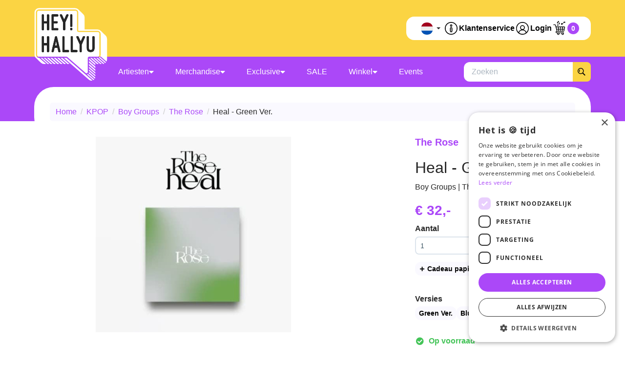

--- FILE ---
content_type: text/html; charset=UTF-8
request_url: https://heyhallyu.nl/heal-green-ver.htm
body_size: 29584
content:
 <!DOCTYPE html><html lang="nl" dir="ltr"><head><meta charset="utf-8"><meta http-equiv="X-UA-Compatible" content="IE=edge"><meta name="viewport" content="width=device-width, initial-scale=1"><meta name="robots" content="index, follow"><meta name="title" content="Heal - Green Ver. - Hey!Hallyu"><meta name="keywords" content=""><meta name="description" content="Heal - Green Ver. - Hey!Hallyu"><meta property="og:type" content="article"><meta property="og:url" content="https://heyhallyu.nl/heal-green-ver.htm"><meta property="og:title" content="Heal - Green Ver. - Hey!Hallyu"><meta property="og:image" content="https://afosto-cdn-01.afosto.com/atefn/product/8910803470-48062ed0c8c0d86f30374eea24a764cb.jpeg"><meta property="og:description" content="Heal - Green Ver. - Hey!Hallyu"><meta property="og:site_name" content="Hey!Hallyu"><meta property="og:locale" content="nl"><meta name="twitter:card" content="summary"><meta name="twitter:url" content="https://heyhallyu.nl/heal-green-ver.htm"><meta name="twitter:title" content="Heal - Green Ver. - Hey!Hallyu"><meta name="twitter:description" content="Heal - Green Ver. - Hey!Hallyu"><meta name="twitter:image" content="https://afosto-cdn-01.afosto.com/atefn/product/8910803470-48062ed0c8c0d86f30374eea24a764cb.jpeg"><link hreflang="nl" rel="alternate" href="https://heyhallyu.nl/heal-green-ver.htm" /><link hreflang="en" rel="alternate" href="https://heyhallyu.com/heal-green-ver.htm" /><script type="text/javascript" src="https://www.googletagmanager.com/gtag/js?id=AW-784026870"></script><script type="text/javascript" src="https://www.googletagmanager.com/gtag/js?id=DCMXxpPAZEPaZ7fUC"></script><script type="text/javascript" src="https://www.googletagmanager.com/gtag/js?id=G-ME51D862JZ"></script><script type="text/javascript">/*<![CDATA[*/ window.dataLayer = window.dataLayer || []; window.visitor_id = '2496455d8bd8db0470e7040e591b09e452ed61de'; function gtag(){dataLayer.push(arguments);} gtag('consent', 'default', { 'ad_storage': 'denied', 'ad_user_data': 'denied', 'ad_personalization': 'denied', 'analytics_storage': 'denied', 'functionality_storage': 'denied', 'security_storage': 'granted', 'wait_for_update': 2000 }); gtag('set', 'ads_data_redaction', true); gtag('set', 'url_passthrough', true); gtag('js', new Date()); gtag('set','client_id','2496455d8bd8db0470e7040e591b09e452ed61de'); gtag('config', 'G-ME51D862JZ'); gtag('config', 'AW-784026870'); gtag('config', 'DCMXxpPAZEPaZ7fUC'); if (document.cookie.indexOf('cookieconsent_status') > -1) { gtag('consent', 'update', { 'ad_user_data': 'granted', 'ad_personalization': 'granted', 'ad_storage': 'granted', 'analytics_storage': 'granted', 'functionality_storage': 'granted' }); } function afTrackEvent () { gtag.apply(null, arguments);} (function(w,d,s,l,i){w[l]=w[l]||[];w[l].push( {'gtm.start': new Date().getTime(),event:'gtm.js'} );var f=d.getElementsByTagName(s)[0], j=d.createElement(s),dl=l!='dataLayer'?'&l='+l:'';j.async=true;j.src= 'https://www.googletagmanager.com/gtm.js?id='+i+dl;f.parentNode.insertBefore(j,f); })(window,document,'script','dataLayer','GTM-PM8PLFFQ');/*]]>*/</script><script type="application/ld+json">[{"@context":"http:\/\/schema.org","@type":"BreadcrumbList","itemListElement":[{"@type":"ListItem","position":1,"item":{"@id":"https:\/\/heyhallyu.nl\/","name":"Home"}},{"@type":"ListItem","position":2,"item":{"@id":"https:\/\/heyhallyu.nl\/kpop\/","name":"KPOP"}},{"@type":"ListItem","position":3,"item":{"@id":"https:\/\/heyhallyu.nl\/kpop\/boy-groups\/","name":"Boy Groups"}},{"@type":"ListItem","position":4,"item":{"@id":"https:\/\/heyhallyu.nl\/kpop\/the-rose\/","name":"The Rose"}}]},{"@context":"http:\/\/schema.org","@type":"Organization","name":"Hey!Hallyu | NL","logo":"https:\/\/afosto-cdn-01.afosto.com\/atefn\/logo\/4621633750-HeyHallyuLogo_Anything2.png","url":"https:\/\/heyhallyu.nl\/","sameAs":["https:\/\/www.facebook.com\/afosto","https:\/\/twitter.com\/afosto","https:\/\/plus.google.com\/+Afosto"]},{"@context":"http:\/\/schema.org","@type":"Thing","image":"https:\/\/afosto-cdn-01.afosto.com\/atefn\/product\/8910803470-48062ed0c8c0d86f30374eea24a764cb.jpeg","url":"https:\/\/heyhallyu.nl\/heal-green-ver.htm","category":"Kpop > Sale","sku":"46649","gtin13":"8809355978192","offers":{"@context":"http:\/\/schema.org","@type":"Offer","priceCurrency":"EUR","price":"32.00","itemCondition":"http:\/\/schema.org\/NewCondition","availability":"http:\/\/schema.org\/InStock"}}]</script><script> !function(f,b,e,v,n,t,s){if(f.fbq)return;n=f.fbq=function(){n.callMethod? n.callMethod.apply(n,arguments):n.queue.push(arguments)};if(!f._fbq)f._fbq=n; n.push=n;n.loaded=!0;n.version='2.9';n.queue=[];t=b.createElement(e);t.async=!0; t.src=v;s=b.getElementsByTagName(e)[0];s.parentNode.insertBefore(t,s)}(window, document,'script','//connect.facebook.net/en_US/fbevents.js'); fbq('init', ''); fbq('track', 'PageView'); </script><noscript><img height="1" width="1" style="display:none" src="https://www.facebook.com/tr?id=&ev=PageView&noscript=1"/></noscript><title>Heal - Green Ver. - Hey!Hallyu</title><link rel="icon" type="image/png" href="https://afosto-cdn-01.afosto.com/atefn/asset/2889261817-favicon.png" /><link rel="icon" href="https://heyhallyu.nl/favicon.ico" sizes="any"><meta name="apple-mobile-web-app-title" content="Hey!Hallyu"><meta name="application-name" content="Hey!Hallyu"><meta name="msapplication-TileColor" content="#064370"><meta name="theme-color" content="#064370"><link rel="dns-prefetch" href="https://connect.facebook.net"><link rel="dns-prefetch" href="//cdnjs.cloudflare.com"><script src="https://kit.fontawesome.com/b3217c1569.js" crossorigin="anonymous"></script><link rel="preconnect" href="https://staticxx.facebook.com" crossorigin><link rel="preconnect" href="https://connect.facebook.net" crossorigin><link rel="preconnect" href="https://www.google-analytics.com" crossorigin><link rel="stylesheet" href="https://cdn.jsdelivr.net/npm/swiper@11/swiper-bundle.min.css" /><link rel="stylesheet" href="https://afosto-cdn-01.afosto.com/css/749695887-4527.css"></head><body class="type-product" data-af-currency="€" data-af-currency-iso="EUR"><noscript><iframe src="https://www.googletagmanager.com/ns.html?id=GTM-PM8PLFFQ" height="0" width="0" style="display:none;visibility:hidden"></iframe></noscript><div id="fb-root"></div><div class="modal fade" id="wishlist-modal" tabindex="-1" role="dialog"><div class="modal-dialog modal-md" role="document"><div class="modal-content"><div class="modal-header"><button type="button" class="close" data-dismiss="modal" aria-label="Close"><span aria-hidden="true">&times;</span></button><span class="modal-title h4">Aan Wishlist toevoegen</span></div><div class="modal-body"><p>één moment alstublieft.</p></div></div></div></div><div class="modal fade" id="quick-view-modal" tabindex="-1" role="dialog" data-success-title="Product toegevoegd" data-error-message="Er ging iets fout, excuses voor het ongemak." data-error-title="error"><div class="modal-dialog modal-md" role="document"><div class="modal-content"><div class="modal-header"><button type="button" class="close" data-dismiss="modal" aria-label="Close"><span aria-hidden="true">&times;</span></button><span class="modal-title h4">Snel bestellen</span></div><div class="modal-body"><p>één moment alstublieft.</p></div></div></div></div><div class="modal fade" id="add-response-modal" tabindex="-1" role="dialog" data-success-title="Product toegevoegd" data-error-title="Foutmelding" data-loading-title="Toevoegen..."><div class="modal-dialog modal-md" role="document"><div class="modal-content"><div class="modal-header"><button type="button" class="close" data-dismiss="modal" aria-label="Close"><span aria-hidden="true">&times;</span></button><span class="modal-title h4"></span></div><div class="modal-body"></div><div class="modal-footer success-add hidden"><button class="btn btn-link pull-left" data-dismiss="modal" aria-label="close"> Verder winkelen </button><button class="btn btn-primary" data-af-href="https://heyhallyu.nl/cart"> Afrekenen </button></div></div></div></div><div class="modal fade" id="share-modal" tabindex="-1" role="dialog" aria-labelledby="social-modal"><div class="modal-dialog" role="document"><div class="modal-content"><div class="modal-header text-center"><button type="button" class="close" data-dismiss="modal" aria-label="Close"><span aria-hidden="true">&times;</span></button><span class="modal-title h4" id="social-modal">Leuk dat je dit artikel wilt delen!</span></div><div class="modal-body text-center"><div class="row"><div class="col-md-4 col-xs-3"><a data-af-href="https://www.facebook.com/sharer/sharer.php?u=&t=" rel="noopener noreferrer" target="_blank" title="Share on Facebook" > Facebook </a></div><div class="col-md-4 col-xs-3"><a data-af-href="https://www.facebook.com/sharer/sharer.php?u=&t=" rel="noopener noreferrer" target="_blank" title="Share on Pinterest" > Pinterest </a></div><div class="col-md-4 visible-xs visible-sm col-xs-3"><a data-af-href="whatsapp://send?text="> WhatsApp </a></div><div class="col-md-4 col-xs-3"><a data-af-href="mailto:?subject=&body=" rel="noopener noreferrer" target="_self" title="Send email"> Email </a></div></div></div><div class="modal-footer text-center"> Kopieer deze link om op je website te plaatsen of om te gebruiken in een bericht <div class="form-group"><div class="input-group"><input class="form-control" value="" id="copy-field" data-clipboard-text=""><div class="input-group-btn"><button type="button" class="copy-to-clipboard btn btn-primary" data-clipboard-target="#copy-field" data-toggle="tooltip" data-placement="bottom" title="Gekopieerd!">Kopieer</button></div></div></div></div></div></div></div><nav id="mobile-menu-container" class="visible-xs visible-sm" style="opacity: 0" data-search-url="https://heyhallyu.nl/search"><ul><li class=" "><a data-af-href="/kpop/" title="Artiesten">Artiesten</a><ul class="vertical"><li><a data-af-href="/kpop/boy-groups/" title="Boy Groups">Boy Groups</a><ul class="vertical"><li><a data-af-href="/kpop/ahof" title="AHOF">AHOF</a></li><li><a data-af-href="/kpop/ateez/" title="ATEEZ">ATEEZ</a></li><li><a data-af-href="kpop/allhours" title="ALL(H)OURS">ALL(H)OURS</a></li><li><a data-af-href="/kpop/boynextdoor/" title="BOYNEXTDOOR">BOYNEXTDOOR</a></li><li><a data-af-href="/kpop/bts/" title="BTS">BTS</a></li><li><a data-af-href="/kpop/close-your-eyes" title="CLOSE YOUR EYES">CLOSE YOUR EYES</a></li><li><a data-af-href="/kpop/cravity/" title="CRAVITY">CRAVITY</a></li><li><a data-af-href="/kpop/enhypen/" title="ENHYPEN">ENHYPEN</a></li><li><a data-af-href="kpop/evnne" title="EVNNE">EVNNE</a></li><li><a data-af-href="/kpop/exo/" title="EXO">EXO</a></li><li><a data-af-href="/kpop/idntt" title="idntt">idntt</a></li><li><a data-af-href="/kpop/kickflip" title="KickFlip">KickFlip</a></li><li><a data-af-href="/kpop/monsta-x/" title="Monsta X">Monsta X</a></li><li><a data-af-href="/kpop/nct/" title="NCT">NCT</a></li><li><a data-af-href="/kpop/oneus/" title="ONEUS">ONEUS</a></li><li><a data-af-href="/kpop/p1harmony/" title="P1HARMONY">P1HARMONY</a></li><li><a data-af-href="/kpop/riize/" title="RIIZE">RIIZE</a></li><li><a data-af-href="/kpop/seventeen/" title="SEVENTEEN">SEVENTEEN</a></li><li><a data-af-href="/kpop/shinee/" title="SHINee">SHINee</a></li><li><a data-af-href="/kpop/stray-kids/" title="STRAY KIDS">STRAY KIDS</a></li><li><a data-af-href="/kpop/the-boyz/" title="The Boyz">The Boyz</a></li><li><a data-af-href="/kpop/treasure/" title="Treasure">Treasure</a></li><li><a data-af-href="/kpop/txt/" title="TXT">TXT</a></li><li><a data-af-href="/kpop/wayv/" title="WayV">WayV</a></li><li><a data-af-href="/kpop/xdinary-heroes/" title="Xdinary Heroes">Xdinary Heroes</a></li><li><a data-af-href="/kpop/xikers/" title="Xikers">Xikers</a></li><li><a data-af-href="kpop/xlov" title="XLOV">XLOV</a></li><li><a data-af-href="/kpop/zerobaseone/" title="ZEROBASEONE">ZEROBASEONE</a></li><li><a data-af-href="/kpop/boy-groups/" title="Zie meer">Zie meer</a></li></ul></li><li><a data-af-href="/kpop/girl-groups/" title="Girl Groups">Girl Groups</a><ul class="vertical"><li><a data-af-href="/kpop/aespa/" title="aespa">aespa</a></li><li><a data-af-href="/kpop/artms/" title="ARTMS">ARTMS</a></li><li><a data-af-href="/kpop/babymonster/" title="BabyMonster">BabyMonster</a></li><li><a data-af-href="/kpop/badvillain/" title="Badvillain">Badvillain</a></li><li><a data-af-href="/kpop/billlie/" title="Billlie">Billlie</a></li><li><a data-af-href="/kpop/blackpink/" title="BLACKPINK">BLACKPINK</a></li><li><a data-af-href="/kpop/classy/" title="CLASS:y">CLASS:y</a></li><li><a data-af-href="/kpop/dreamcatcher/" title="Dreamcatcher">Dreamcatcher</a></li><li><a data-af-href="/kpop/gi-dle/" title="(G)I-DLE">(G)I-DLE</a></li><li><a data-af-href="/kpop/h1-key/" title="H1-KEY">H1-KEY</a></li><li><a data-af-href="/kpop/hearts2hearts/" title="Hearts2Hearts">Hearts2Hearts</a></li><li><a data-af-href="/kpop/i-dle" title="i-dle">i-dle</a></li><li><a data-af-href="/kpop/illit" title="Illit">Illit</a></li><li><a data-af-href="/kpop/itzy/" title="ITZY">ITZY</a></li><li><a data-af-href="/kpop/ive/" title="IVE">IVE</a></li><li><a data-af-href="/kpop/katseye" title="KATSEYE">KATSEYE</a></li><li><a data-af-href="/kpop/kep1er/" title="Kep1er">Kep1er</a></li><li><a data-af-href="/kpop/kiiikiii" title="KiiiKiii">KiiiKiii</a></li><li><a data-af-href="/kpop/le-sserafim/" title="LE SSERAFIM">LE SSERAFIM</a></li><li><a data-af-href="/kpop/kiss-of-life/" title="Kiss Of Life">Kiss Of Life</a></li><li><a data-af-href="/kpop/loossemble/" title="Loossemble">Loossemble</a></li><li><a data-af-href="/kpop/mamamoo/" title="MAMAMOO">MAMAMOO</a></li><li><a data-af-href="/kpop/newjeans/" title="NewJeans">NewJeans</a></li><li><a data-af-href="/kpop/nmixx/" title="NMIXX">NMIXX</a></li><li><a data-af-href="/kpop/purple-kiss/" title="Purple Kiss">Purple Kiss</a></li><li><a data-af-href="/kpop/red-velvet/" title="Red Velvet">Red Velvet</a></li><li><a data-af-href="/kpop/stayc/" title="STAYC">STAYC</a></li><li><a data-af-href="/kpop/triples" title="TripleS">TripleS</a></li><li><a data-af-href="/kpop/twice/" title="TWICE">TWICE</a></li><li><a data-af-href="/kpop/unis/" title="Unis">Unis</a></li><li><a data-af-href="/kpop/viviz/" title="Viviz">Viviz</a></li><li><a data-af-href="/kpop/xg/" title="XG">XG</a></li><li><a data-af-href="/kpop/girl-groups/" title="Zie meer">Zie meer</a></li></ul></li><li><a data-af-href="/kpop/solo/" title="Solo">Solo</a><ul class="vertical"><li><a data-af-href="kpop/bain" title="Bain">Bain</a></li><li><a data-af-href="/kpop/baekho/" title="Baekho">Baekho</a></li><li><a data-af-href="/kpop/baekhyun" title="Baekhyun">Baekhyun</a></li><li><a data-af-href="/kpop/bi/" title="B.I">B.I</a></li><li><a data-af-href="/kpop/bibi/" title="BIBI">BIBI</a></li><li><a data-af-href="/kpop/chuu" title="Chuu">Chuu</a></li><li><a data-af-href="/kpop/choi-yena/" title="Choi Yena">Choi Yena</a></li><li><a data-af-href="/kpop/chuu/" title="Chuu">Chuu</a></li><li><a data-af-href="/kpop/dpr-ian/" title="DPR Ian">DPR Ian</a></li><li><a data-af-href="/kpop/eric-nam/" title="Eric Nam">Eric Nam</a></li><li><a data-af-href="/kpop/g-dragon/" title="G-Dragon">G-Dragon</a></li><li><a data-af-href="/kpop/iu/" title="IU">IU</a></li><li><a data-af-href="/kpop/jeon-somi/" title="Jeon Somi">Jeon Somi</a></li><li><a data-af-href="/kpop/jennie" title="Jennie">Jennie</a></li><li><a data-af-href="/kpop/kai" title="Kai">Kai</a></li><li><a data-af-href="/kpop/kang-daniel/" title="Kang Daniel">Kang Daniel</a></li><li><a data-af-href="/kpop/kwon-eun-bi/" title="Kwon Eun Bi">Kwon Eun Bi</a></li><li><a data-af-href="/kpop/sunmi/" title="Sunmi">Sunmi</a></li><li><a data-af-href="/kpop/taemin/" title="Taemin">Taemin</a></li><li><a data-af-href="kpop/soojin" title="Soojin">Soojin</a></li><li><a data-af-href="/kpop/taeyeon/" title="Taeyeon">Taeyeon</a></li><li><a data-af-href="/kpop/wendy" title="Wendy">Wendy</a></li><li><a data-af-href="/kpop/wonho/" title="Wonho">Wonho</a></li><li><a data-af-href="/kpop/woodz/" title="Woodz">Woodz</a></li><li><a data-af-href="/kpop/yukika/" title="Yukika">Yukika</a></li><li><a data-af-href="/kpop/yves" title="Yves">Yves</a></li><li><a data-af-href="/kpop/solo/" title="Zie meer">Zie meer</a></li></ul></li><li><a data-af-href="/kpop/co-ed/" title="Co-Ed">Co-Ed</a><ul class="vertical"><li><a data-af-href="/kpop/akmu/" title="AKMU">AKMU</a></li><li><a data-af-href="/kpop/kard/" title="KARD">KARD</a></li></ul></li><li><a data-af-href="/unsealed/" title="Unsealed">Unsealed</a></li><li><a data-af-href="/signed-albums-merchandise/" title="Signed Albums">Signed Albums</a></li><li><a data-af-href="/kpop/o-s-t/" title="O.S.T.">O.S.T.</a></li></ul></li><li class=" "><a data-af-href="/merchandise/" title="KPOP Merchandise">Merchandise</a><ul class="vertical"><li><a data-af-href="/merchandise/lightsticks/" title="Light Sticks">Light Sticks</a></li><li><a data-af-href="/merchandise/seasons-greetings/" title="Season's Greetings">Season's Greetings</a></li><li><a data-af-href="/photocards" title="Photocards">Photocards</a></li><li><a data-af-href="/merchandise/tijdschriften/" title="Tijdschriften">Tijdschriften</a></li><li><a data-af-href="/merchandise/extras/" title="Extra's">Extra's</a></li><li><a data-af-href="/learnkorean" title="Leer Koreaans">Leer Koreaans</a></li></ul></li><li class=" "><a data-af-href="/kpop/?subcategorie=cadeaubonnen.heyhallyu-original.pins" title="Exclusive">Exclusive</a><ul class="vertical"><li><a data-af-href="/cadeaubonnen/" title="Cadeaubonnen">Cadeaubonnen</a></li><li><a data-af-href="/original/" title="Hey!Hallyu Original">Hey!Hallyu Original</a></li><li><a data-af-href="/pins/" title="Pins">Pins</a></li></ul></li><li class=" "><a data-af-href="/kpop/sale/" title="SALE">SALE</a></li><li class=" "><a data-af-href="/winkel/" title="Winkel">Winkel</a><ul class="vertical"><li><a data-af-href="/amsterdam" title="Amsterdam">Amsterdam</a></li><li><a data-af-href="winkel/arnhem" title="Arnhem">Arnhem</a></li></ul></li><li class=" no-border"><a data-af-href="https://heyhallyu.nl/events" title="Events">Events</a></li><li class="no-border mt-auto"><span class="d-flex-imp align-items-center gap-4"><svg class="top-bar-icon icon-15 mr-5" xmlns="http://www.w3.org/2000/svg" fill="none" viewBox="0 0 512 512"><path fill="#EEE" d="M482.2 376c19-35.8 29.8-76.6 29.8-120 0-43.4-10.8-84.2-29.8-120H29.8A254.9 254.9 0 0 0 0 256c0 43.4 10.8 84.2 29.8 120h452.4Z"/><path fill="#0052B4" d="M496.5 344a256.1 256.1 0 0 1-481 0h481Z"/><path fill="#A2001D" d="M496.5 168h-481a256.1 256.1 0 0 1 481 0Z"/></svg> Nederlands </span><ul class="vertical"><li ><a href="https://heyhallyu.com/heal-green-ver.htm" class="d-flex-imp align-items-center gap-4"><svg class="top-bar-icon icon-15 mr-5" xmlns="http://www.w3.org/2000/svg" fill="none" viewBox="0 0 512 512"><circle cx="256" cy="256" r="256" fill="#0052B4"/><path fill="#EEE" d="M459 101 304 256l155 155c-13 18-30 35-48 48L256 304 101 459c-18-13-35-30-48-48l155-155L53 101c13-18 30-35 48-48l155 155L411 53c18 13 35 30 48 48Z"/><path fill="#EEE" d="M288 2c11 1 22 3 32 6v184h184c3 10 5 21 6 32l-30 32 30 32c-1 11-3 22-6 32H320v184c-10 3-21 5-32 6l-32-30-32 30c-11-1-22-3-32-6V320H8c-3-10-5-21-6-32l30-32-30-32c1-11 3-22 6-32h184V8c10-3 21-5 32-6l32 30 32-30Z"/><path fill="#D80027" d="m288 2-31-2h-2l-31 2v222H2a259 259 0 0 0 0 64h222v222a259 259 0 0 0 64 0V288h222a258 258 0 0 0 0-64H288V2Z"/><path fill="#D80027" fill-rule="evenodd" d="m420 60 17 15-117 117v-32L420 60ZM60 92l15-17 117 117h-32L60 92Zm377 345 15-17-100-100h-32l117 117ZM92 452l100-100v-32L75 437l17 15Z" clip-rule="evenodd"/></svg> English </a></li><li class="active"><a href="https://heyhallyu.nl/heal-green-ver.htm" class="d-flex-imp align-items-center gap-4"><svg class="top-bar-icon icon-15 mr-5" xmlns="http://www.w3.org/2000/svg" fill="none" viewBox="0 0 512 512"><path fill="#EEE" d="M482.2 376c19-35.8 29.8-76.6 29.8-120 0-43.4-10.8-84.2-29.8-120H29.8A254.9 254.9 0 0 0 0 256c0 43.4 10.8 84.2 29.8 120h452.4Z"/><path fill="#0052B4" d="M496.5 344a256.1 256.1 0 0 1-481 0h481Z"/><path fill="#A2001D" d="M496.5 168h-481a256.1 256.1 0 0 1 481 0Z"/></svg> Nederlands </a></li></ul></li></ul></nav><header class="default"><div class="navbar navbar-default"><div class="container"><div class="navbar-header"><div class="toggle-container visible-xs visible-sm"><button class="toggle-mobile-menu navbar-toggle align-items-center gap-4"><i class="fa fa-lg fa-bars"></i><span>Menu</span></button></div><div class="navbar-brand-wrapper"><a href="https://heyhallyu.nl/" title="HEY!HALLYU" class="navbar-brand"><svg xmlns="http://www.w3.org/2000/svg" fill="none" viewBox="0 0 151 150"><path fill="#272727" d="M8.13 10h78v86h-78V10Z"/><path fill="#272727" d="M77.13 53h52v43h-52V53Z"/><path fill="#fff" fill-rule="evenodd" d="M10.13 6a3.79 3.79 0 0 0-3.86 3.72v87.04a3.79 3.79 0 0 0 3.86 3.72H66.1c.96 0 1.88.34 2.58.96l37.55 32.68c1.53 1.32 3.96.28 3.96-1.7V104.2a3.79 3.79 0 0 1 3.85-3.72h16.37a3.79 3.79 0 0 0 3.85-3.72V53.7a3.79 3.79 0 0 0-3.85-3.72H92a3.79 3.79 0 0 1-3.85-3.71V9.72a3.79 3.79 0 0 0-3.86-3.71H10.13Zm68.83 8.9v23c0 .93-.82 1.77-1.84 1.77h-1.44c-.97 0-1.79-.84-1.79-1.77v-23c0-.98.82-1.77 1.8-1.77h1.43a1.8 1.8 0 0 1 1.84 1.77ZM75.68 41h1.44a1.8 1.8 0 0 1 1.84 1.78v1.88a1.8 1.8 0 0 1-1.84 1.78h-1.44a1.8 1.8 0 0 1-1.79-1.78v-1.88c0-1 .82-1.78 1.8-1.78ZM61.85 23.3l-4.14-9.09c-.2-.5-1.08-1.04-1.7-1.04h-1.63c-1.43 0-2.25 1.24-1.69 2.47 1.1 2.47 2.21 4.93 3.33 7.39v.01c1.11 2.46 2.23 4.91 3.32 7.38V44.7c0 1 .82 1.78 1.8 1.78h1.43a1.8 1.8 0 0 0 1.84-1.78V30.47l6.6-14.82c.52-1.24-.3-2.48-1.69-2.48h-1.68a2.4 2.4 0 0 0-1.7 1.04l-4.09 9.1ZM20.4 27.4h5.68V14.96c0-.98.82-1.77 1.84-1.77h1.44a1.8 1.8 0 0 1 1.84 1.77v29.76a1.8 1.8 0 0 1-1.84 1.77H27.9a1.8 1.8 0 0 1-1.84-1.77V32.3H20.4v12.4a1.8 1.8 0 0 1-1.84 1.78H17.1a1.8 1.8 0 0 1-1.84-1.77V14.95c0-.98.82-1.77 1.84-1.77h1.44a1.8 1.8 0 0 1 1.84 1.77v12.46Zm16.82-14.22h11.05a1.8 1.8 0 0 1 1.84 1.77v1.34a1.8 1.8 0 0 1-1.84 1.78h-7.83v9.29h6.45a1.8 1.8 0 0 1 1.84 1.78v1.33a1.8 1.8 0 0 1-1.84 1.78h-6.45v9.34h7.83c1.02 0 1.84.8 1.84 1.78v1.34a1.8 1.8 0 0 1-1.84 1.77H37.21a1.8 1.8 0 0 1-1.85-1.77V14.95c0-.98.82-1.77 1.85-1.77ZM26.09 72.53h-5.7V60.08a1.8 1.8 0 0 0-1.84-1.78h-1.43a1.8 1.8 0 0 0-1.85 1.78v29.75c0 .98.82 1.78 1.85 1.78h1.43a1.8 1.8 0 0 0 1.85-1.78v-12.4h5.69v12.4c0 .98.82 1.78 1.84 1.78h1.44a1.8 1.8 0 0 0 1.84-1.78V60.08a1.8 1.8 0 0 0-1.84-1.78h-1.44a1.8 1.8 0 0 0-1.84 1.78v12.45Zm23.3 17.7-1.75-7.72h-5.23l-1.8 7.71a2.01 2.01 0 0 1-1.79 1.39h-1.48c-1.23 0-2.05-1-1.8-2.13L38 79l4.67-19.32a2.01 2.01 0 0 1 1.8-1.38h1.12c.77 0 1.64.64 1.8 1.38l7.07 29.75a1.77 1.77 0 0 1-1.8 2.18h-1.48c-.77 0-1.6-.65-1.8-1.39ZM45.02 69.7l-1.44 7.9h2.87a29.1 29.1 0 0 1-.5-2.83c-.18-1.25-.39-2.7-.93-5.07Zm27.33 20.12v-1.34a1.8 1.8 0 0 0-1.84-1.78h-7.64V60.08a1.8 1.8 0 0 0-1.8-1.78H59.6a1.8 1.8 0 0 0-1.84 1.78v29.75c0 .98.82 1.78 1.84 1.78h10.92a1.8 1.8 0 0 0 1.84-1.78Zm17.17-1.34v1.34a1.8 1.8 0 0 1-1.85 1.78h-10.9a1.8 1.8 0 0 1-1.85-1.78V60.08c0-1 .82-1.78 1.85-1.78h1.48c.98 0 1.8.79 1.8 1.78V86.7h7.63c1.03 0 1.85.8 1.85 1.78Zm6.42-20.06-4.15-9.1c-.2-.49-1.08-1.03-1.7-1.03h-1.63c-1.44 0-2.26 1.23-1.7 2.47 1.1 2.46 2.21 4.9 3.32 7.35l3.35 7.42v14.28c0 1 .82 1.78 1.8 1.78h1.43a1.8 1.8 0 0 0 1.84-1.78V75.6l6.61-14.82c.51-1.24-.3-2.47-1.69-2.47h-1.7c-.55 0-1.43.54-1.68 1.03l-4.1 9.1ZM108 82.5V60.03c0-1 .82-1.78 1.8-1.78h1.43a1.8 1.8 0 0 1 1.85 1.78V82.5c0 2.62.82 4.15 3.33 4.15 2.51 0 3.33-1.78 3.33-4.15V60.03c0-1 .82-1.78 1.8-1.78h1.43a1.8 1.8 0 0 1 1.84 1.78V82.5c0 5.54-2.46 9.05-8.4 9.05-5.95 0-8.4-3.8-8.4-9.05Z" clip-rule="evenodd"/><path fill="#fff" d="M147.27 57.09a8.47 8.47 0 0 0-.36-.35l-.18-.18a9.05 9.05 0 0 0-.36-.35l-.1-.09-.09-.08a6.66 6.66 0 0 0-.18-.17l-.03-.03-.03-.03-.12-.12-.18-.17a12.9 12.9 0 0 0-.27-.27l-.05-.04-.04-.04a6.81 6.81 0 0 0-.36-.35l-.18-.17a6.92 6.92 0 0 0-.18-.18l-.18-.17-.18-.18a12.37 12.37 0 0 0-.6-.57l-.13-.12-.18-.18a9.05 9.05 0 0 0-.18-.17l-.18-.18a6.81 6.81 0 0 0-.36-.34 9 9 0 0 0-.18-.18l-.18-.17a8.79 8.79 0 0 0-.27-.27l-.09-.08a12.37 12.37 0 0 0-.28-.27l-.08-.08a6.97 6.97 0 0 0-.36-.35 8.73 8.73 0 0 0-.36-.35l-.18-.17a9.29 9.29 0 0 0-.55-.52 9 9 0 0 0-.18-.18l-.18-.17a12.91 12.91 0 0 0-.54-.53 6.81 6.81 0 0 0-.36-.34l-.18-.18-.18-.17a9.05 9.05 0 0 0-.54-.53 5.8 5.8 0 0 0-.1-.1l-.08-.07-.18-.17-.18-.18a9.55 9.55 0 0 0-6.92-2.92h-26.44V19.6a8.9 8.9 0 0 0-2.86-6.5l-.18-.18a6.92 6.92 0 0 0-.17-.17l-.19-.18a8.79 8.79 0 0 0-.54-.52 7.86 7.86 0 0 0-.36-.35l-.18-.17a8.08 8.08 0 0 0-.54-.52 10.24 10.24 0 0 0-.54-.53 7.87 7.87 0 0 0-.54-.52 8.37 8.37 0 0 0-.55-.52 10.4 10.4 0 0 0-.54-.53l-.18-.17a10.05 10.05 0 0 0-.54-.52 9.99 9.99 0 0 0-.54-.53 7.77 7.77 0 0 0-.18-.17l-.18-.17a10.4 10.4 0 0 0-.55-.53l-.18-.17a9.79 9.79 0 0 0-.54-.52l-.18-.18a10.38 10.38 0 0 0-.54-.52 9.69 9.69 0 0 0-.54-.52 8.18 8.18 0 0 0-.36-.35l-.18-.18a8.16 8.16 0 0 0-.55-.52l-.18-.17a7.78 7.78 0 0 0-.36-.35A9.55 9.55 0 0 0 84.27.59H10.13C4.94.6.72 4.69.72 9.69v87.06a8.9 8.9 0 0 0 3.21 6.85l.18.18a9.55 9.55 0 0 0 .54.52l.18.17.18.18.19.17.18.18.18.17.18.18a9.76 9.76 0 0 0 .54.52 7.3 7.3 0 0 0 .36.35l.18.17.18.18.18.17.18.18.18.17.18.17a7.3 7.3 0 0 0 .37.35l.18.18.18.17a7.29 7.29 0 0 0 .36.35l.18.17.18.18.18.17a5.84 5.84 0 0 0 .36.35l.18.17.18.18a9.9 9.9 0 0 0 .54.52l.18.17a9.67 9.67 0 0 0 .55.53l.18.17a9.67 9.67 0 0 0 .54.52l.18.18.18.17.18.18a7.42 7.42 0 0 0 .36.34l.18.18.18.17.18.18.18.17a9.55 9.55 0 0 0 6.74 2.75h4.33l-14.5-12.6h-.12a6.53 6.53 0 0 1-6.63-6.4V9.68c0-3.52 2.97-6.4 6.63-6.4H84.3a6.53 6.53 0 0 1 6.63 6.4v36.54c0 .58.48 1.04 1.08 1.04h38.42a6.53 6.53 0 0 1 6.63 6.4v43.08c0 1.02-.25 1.99-.7 2.85l12.79 11.12c.63-1.22.98-2.59.98-4.04V63.6a8.9 8.9 0 0 0-2.85-6.5l-.01-.01Z"/><path fill="#fff" d="m148.01 112.42-12.85-11.2c-.5.5-1.1.93-1.75 1.25l13.09 11.38a9.3 9.3 0 0 0 1.51-1.43Zm-3.36 2.51-13.57-11.81a6.9 6.9 0 0 1-.65.03h-2.48l14.35 12.49a9.55 9.55 0 0 0 2.35-.7Zm-5.29.83-14.5-12.6h-3.16l14.5 12.6h3.16Zm-6.26 0-14.49-12.6h-3.37l14.5 12.6h3.37Zm-6.45 0-13.63-11.85a1 1 0 0 0-.04.28v2.76l13.08 11.38v-2.57h.59Zm-.59 5.25-13.08-11.37v3.34l13.08 11.38v-3.35Zm0 6.04-13.08-11.38v3.14l13.08 11.38v-3.14Zm0 5.83-13.08-11.38v2.88l13.08 11.38v-2.88Zm0 5.56-13.08-11.38v2.71l13.08 11.38v-2.71Zm-.13 5.28-12.95-11.26a4.8 4.8 0 0 1-.65 2.38l12.78 11.13c.39-.7.67-1.45.82-2.25Zm-2.03 3.87-12.92-11.24c-.61.45-1.32.78-2.1.93l13.34 11.61c.62-.36 1.18-.8 1.67-1.3Zm-3.77 2.16L104.9 136.5a5.13 5.13 0 0 1-.52-.4l-37.54-32.68a1.1 1.1 0 0 0-.72-.27h-4.88l14.5 12.61h.02l37.06 32.27a8.06 8.06 0 0 0 7.3 1.72ZM31 115.76h-3.17l-14.49-12.6h3.17L31 115.75Zm3.09 0-14.5-12.6h3.52l14.49 12.6h-3.52Zm6.59 0-14.49-12.6h3.93l14.49 12.6h-3.93Zm7.02 0-14.5-12.6h3.93l14.5 12.6h-3.94Zm7 0-14.48-12.6h3.92l14.5 12.6H54.7Zm7.02 0-14.5-12.6h3.93l14.5 12.6h-3.93Zm7.01 0-14.5-12.6h3.93l14.5 12.6h-3.93Z"/><path fill="#fff" fill-rule="evenodd" d="M10.13 6a3.79 3.79 0 0 0-3.86 3.72v87.04a3.79 3.79 0 0 0 3.86 3.72H66.1c.96 0 1.88.34 2.58.96l37.55 32.68c1.53 1.32 3.96.28 3.96-1.7V104.2a3.79 3.79 0 0 1 3.85-3.72h16.37a3.79 3.79 0 0 0 3.85-3.72V53.7a3.79 3.79 0 0 0-3.85-3.72H92a3.79 3.79 0 0 1-3.85-3.71V9.72a3.79 3.79 0 0 0-3.86-3.71H10.13Zm68.83 8.9v23c0 .93-.82 1.77-1.84 1.77h-1.44c-.97 0-1.79-.84-1.79-1.77v-23c0-.98.82-1.77 1.8-1.77h1.43a1.8 1.8 0 0 1 1.84 1.77ZM75.68 41h1.44a1.8 1.8 0 0 1 1.84 1.78v1.88a1.8 1.8 0 0 1-1.84 1.78h-1.44a1.8 1.8 0 0 1-1.79-1.78v-1.88c0-1 .82-1.78 1.8-1.78ZM61.85 23.3l-4.14-9.09c-.2-.5-1.08-1.04-1.7-1.04h-1.63c-1.43 0-2.25 1.24-1.69 2.47 1.1 2.47 2.21 4.93 3.33 7.39v.01c1.11 2.46 2.23 4.91 3.32 7.38V44.7c0 1 .82 1.78 1.8 1.78h1.43a1.8 1.8 0 0 0 1.84-1.78V30.47l6.6-14.82c.52-1.24-.3-2.48-1.69-2.48h-1.68a2.4 2.4 0 0 0-1.7 1.04l-4.09 9.1ZM20.4 27.4h5.68V14.96c0-.98.82-1.77 1.84-1.77h1.44a1.8 1.8 0 0 1 1.84 1.77v29.76a1.8 1.8 0 0 1-1.84 1.77H27.9a1.8 1.8 0 0 1-1.84-1.77V32.3H20.4v12.4a1.8 1.8 0 0 1-1.84 1.78H17.1a1.8 1.8 0 0 1-1.84-1.77V14.95c0-.98.82-1.77 1.84-1.77h1.44a1.8 1.8 0 0 1 1.84 1.77v12.46Zm16.82-14.22h11.05a1.8 1.8 0 0 1 1.84 1.77v1.34a1.8 1.8 0 0 1-1.84 1.78h-7.83v9.29h6.45a1.8 1.8 0 0 1 1.84 1.78v1.33a1.8 1.8 0 0 1-1.84 1.78h-6.45v9.34h7.83c1.02 0 1.84.8 1.84 1.78v1.34a1.8 1.8 0 0 1-1.84 1.77H37.21a1.8 1.8 0 0 1-1.85-1.77V14.95c0-.98.82-1.77 1.85-1.77ZM26.09 72.53h-5.7V60.08a1.8 1.8 0 0 0-1.84-1.78h-1.43a1.8 1.8 0 0 0-1.85 1.78v29.75c0 .98.82 1.78 1.85 1.78h1.43a1.8 1.8 0 0 0 1.85-1.78v-12.4h5.69v12.4c0 .98.82 1.78 1.84 1.78h1.44a1.8 1.8 0 0 0 1.84-1.78V60.08a1.8 1.8 0 0 0-1.84-1.78h-1.44a1.8 1.8 0 0 0-1.84 1.78v12.45Zm23.3 17.7-1.75-7.72h-5.23l-1.8 7.71a2.01 2.01 0 0 1-1.79 1.39h-1.48c-1.23 0-2.05-1-1.8-2.13L38 79l4.67-19.32a2.01 2.01 0 0 1 1.8-1.38h1.12c.77 0 1.64.64 1.8 1.38l7.07 29.75a1.77 1.77 0 0 1-1.8 2.18h-1.48c-.77 0-1.6-.65-1.8-1.39ZM45.02 69.7l-1.44 7.9h2.87a29.1 29.1 0 0 1-.5-2.83c-.18-1.25-.39-2.7-.93-5.07Zm27.33 20.12v-1.34a1.8 1.8 0 0 0-1.84-1.78h-7.64V60.08a1.8 1.8 0 0 0-1.8-1.78H59.6a1.8 1.8 0 0 0-1.84 1.78v29.75c0 .98.82 1.78 1.84 1.78h10.92a1.8 1.8 0 0 0 1.84-1.78Zm17.17-1.34v1.34a1.8 1.8 0 0 1-1.85 1.78h-10.9a1.8 1.8 0 0 1-1.85-1.78V60.08c0-1 .82-1.78 1.85-1.78h1.48c.98 0 1.8.79 1.8 1.78V86.7h7.63c1.03 0 1.85.8 1.85 1.78Zm6.42-20.06-4.15-9.1c-.2-.49-1.08-1.03-1.7-1.03h-1.63c-1.44 0-2.26 1.23-1.7 2.47 1.1 2.46 2.21 4.9 3.32 7.35l3.35 7.42v14.28c0 1 .82 1.78 1.8 1.78h1.43a1.8 1.8 0 0 0 1.84-1.78V75.6l6.61-14.82c.51-1.24-.3-2.47-1.69-2.47h-1.7c-.55 0-1.43.54-1.68 1.03l-4.1 9.1ZM108 82.5V60.03c0-1 .82-1.78 1.8-1.78h1.43a1.8 1.8 0 0 1 1.85 1.78V82.5c0 2.62.82 4.15 3.33 4.15 2.51 0 3.33-1.78 3.33-4.15V60.03c0-1 .82-1.78 1.8-1.78h1.43a1.8 1.8 0 0 1 1.84 1.78V82.5c0 5.54-2.46 9.05-8.4 9.05-5.95 0-8.4-3.8-8.4-9.05Z" clip-rule="evenodd"/></svg></a></div><div class="navbar-utilities"><div class="d-flex gap-16 align-items-center"><div class="dropdown hidden-xs hidden-sm"><button id="country-select-trigger" type="button" class="top-bar-link" data-toggle="dropdown" aria-haspopup="true" aria-expanded="false"><svg class="top-bar-icon icon-25 mr-5" xmlns="http://www.w3.org/2000/svg" fill="none" viewBox="0 0 512 512"><path fill="#EEE" d="M482.2 376c19-35.8 29.8-76.6 29.8-120 0-43.4-10.8-84.2-29.8-120H29.8A254.9 254.9 0 0 0 0 256c0 43.4 10.8 84.2 29.8 120h452.4Z"/><path fill="#0052B4" d="M496.5 344a256.1 256.1 0 0 1-481 0h481Z"/><path fill="#A2001D" d="M496.5 168h-481a256.1 256.1 0 0 1 481 0Z"/></svg> <span class="caret"></span></button><ul class="dropdown-menu dropdown-menu-border-top" aria-labelledby="country-select-trigger"><li ><a href="https://heyhallyu.com/heal-green-ver.htm" class="d-flex align-items-center gap-4 px-8 py-8"><svg class="top-bar-icon icon-15 mr-5" xmlns="http://www.w3.org/2000/svg" fill="none" viewBox="0 0 512 512"><circle cx="256" cy="256" r="256" fill="#0052B4"/><path fill="#EEE" d="M459 101 304 256l155 155c-13 18-30 35-48 48L256 304 101 459c-18-13-35-30-48-48l155-155L53 101c13-18 30-35 48-48l155 155L411 53c18 13 35 30 48 48Z"/><path fill="#EEE" d="M288 2c11 1 22 3 32 6v184h184c3 10 5 21 6 32l-30 32 30 32c-1 11-3 22-6 32H320v184c-10 3-21 5-32 6l-32-30-32 30c-11-1-22-3-32-6V320H8c-3-10-5-21-6-32l30-32-30-32c1-11 3-22 6-32h184V8c10-3 21-5 32-6l32 30 32-30Z"/><path fill="#D80027" d="m288 2-31-2h-2l-31 2v222H2a259 259 0 0 0 0 64h222v222a259 259 0 0 0 64 0V288h222a258 258 0 0 0 0-64H288V2Z"/><path fill="#D80027" fill-rule="evenodd" d="m420 60 17 15-117 117v-32L420 60ZM60 92l15-17 117 117h-32L60 92Zm377 345 15-17-100-100h-32l117 117ZM92 452l100-100v-32L75 437l17 15Z" clip-rule="evenodd"/></svg> English </a></li><li class="active"><a href="https://heyhallyu.nl/heal-green-ver.htm" class="d-flex align-items-center gap-4 px-8 py-8"><svg class="top-bar-icon icon-15 mr-5" xmlns="http://www.w3.org/2000/svg" fill="none" viewBox="0 0 512 512"><path fill="#EEE" d="M482.2 376c19-35.8 29.8-76.6 29.8-120 0-43.4-10.8-84.2-29.8-120H29.8A254.9 254.9 0 0 0 0 256c0 43.4 10.8 84.2 29.8 120h452.4Z"/><path fill="#0052B4" d="M496.5 344a256.1 256.1 0 0 1-481 0h481Z"/><path fill="#A2001D" d="M496.5 168h-481a256.1 256.1 0 0 1 481 0Z"/></svg> Nederlands </a></li></ul></div><a href="https://heyhallyu.nl/contact" class="d-none d-md-flex align-items-center gap-4"><svg xmlns="http://www.w3.org/2000/svg" width="32" height="32" fill="none" viewBox="0 0 32 32"><path fill="currentColor" fill-rule="evenodd" d="M13.56 10.31a2.44 2.44 0 1 1 4.88 0 2.44 2.44 0 0 1-4.88 0ZM16 9.5a.81.81 0 1 0 0 1.63.81.81 0 0 0 0-1.63Zm0 4.06A2.44 2.44 0 0 0 13.56 16v5.69a2.44 2.44 0 1 0 4.88 0V16c0-1.35-1.1-2.44-2.44-2.44ZM15.19 16a.81.81 0 0 1 1.62 0v5.69a.81.81 0 0 1-1.62 0V16Z" clip-rule="evenodd"/><path fill="currentColor" fill-rule="evenodd" d="M3 16a13 13 0 1 1 26 0 13 13 0 0 1-26 0ZM16 4.62a11.37 11.37 0 1 0 0 22.75 11.37 11.37 0 0 0 0-22.75Z" clip-rule="evenodd"/></svg> Klantenservice </a><div id="account-display"><div><a title="Login" class="d-flex align-items-center gap-4" id="account-display"><svg xmlns="http://www.w3.org/2000/svg" width="32" height="32" fill="none" viewBox="0 0 32 32"><path fill="currentColor" fill-rule="evenodd" d="M3 16a13 13 0 1 1 26 0 13 13 0 0 1-26 0ZM16 4.62a11.37 11.37 0 0 0-8.22 19.24 8.96 8.96 0 0 1 6-5.14 4.87 4.87 0 1 1 4.44 0 8.97 8.97 0 0 1 6 5.14A11.38 11.38 0 0 0 16 4.62Zm0 22.75c2.6 0 5-.87 6.93-2.35a7.32 7.32 0 0 0-13.86 0A11.33 11.33 0 0 0 16 27.38Zm-3.25-13a3.25 3.25 0 1 1 6.5 0 3.25 3.25 0 0 1-6.5 0Z" clip-rule="evenodd"/></svg><span id="account-display-label" class="hidden-xs"> Login </span></a></div></div><a class="cart-toggle d-flex align-items-center gap-4" data-toggle="drawer" data-target="#cart-drawer"><svg xmlns="http://www.w3.org/2000/svg" fill="none" width="32" height="32" viewBox="0 0 40 40"><path fill="currentColor" d="M12.67 30.51c-1.3-.06-1.28-1.9 0-1.97h17.01c1.03 0 1.9-.7 2.14-1.7l2.13-9.24a1.77 1.77 0 0 0-1.72-2.17l-20.92-.09-1.04-3.87a2.13 2.13 0 0 0-2.05-1.56H4.88a.88.88 0 0 0 0 1.75h3.34c.16 0 .3.12.35.27l4 14.85a2.73 2.73 0 0 0-2.64 2.8 2.76 2.76 0 0 0 2.74 2.7h1.28a3.08 3.08 0 1 0 5.56 0h5.56a3.08 3.08 0 1 0 5.54-.05.88.88 0 0 0-.28-1.72H12.67Zm5.38 3.08a1.32 1.32 0 1 1-1.32-1.32c.73 0 1.32.6 1.32 1.32Zm9.8 1.32a1.32 1.32 0 0 1-.02-2.64h.04a1.32 1.32 0 0 1-.02 2.64Zm4.39-17.72v.02l-.9 3.89H28.3l.51-3.93 3.41.01.02.01Zm-9.07 9.6v-3.93h3.12l-.52 3.93h-2.6Zm-4.36 0-.52-3.93h3.12v3.93h-2.6Zm-4.05 0a.48.48 0 0 1-.46-.36l-.96-3.57h3.17l.53 3.93h-2.28Zm3.3-5.7-.54-3.97 3.9.02v3.96h-3.37Zm5.11 0v-3.94l3.87.01-.52 3.94h-3.35Zm-7.42-3.97.53 3.98h-3.42l-1.08-4 3.97.02Zm13.93 9.66h-2.13l.51-3.92h2.87l-.82 3.59a.43.43 0 0 1-.43.34Zm5.2-22.95a.49.49 0 0 0-.35-.3l-2.79-.64a.49.49 0 0 0-.5.19l-3.67 4.9a1.96 1.96 0 1 0-.23 1.94l3.33-4.44 2.47.57c.19.04.38-.03.5-.19L34.8 4.3a.5.5 0 0 0 .07-.46Z"/><path fill="currentColor" d="M17.6 1.25a.38.38 0 0 0-.63-.1l-3.63 4.02a.38.38 0 0 0-.06.42l2.4 4.93a1.51 1.51 0 1 0 1.25.84l-2.2-4.52 3.09-3.4 1.5 3.06a1.51 1.51 0 1 0 1.25.84l-2.98-6.1Z"/></svg><span class="badge">0</span></a></div></div></div></div><div class="main-nav"><div class="container"><div class="d-flex align-items-center justify-content-center justify-content-md-space-between position-relative"><nav id="main-navbar-nav" class="d-none d-md-block"><ul class="nav navbar-nav dropdown-navigation"><li><a href="/kpop/" title="Artiesten"><span> Artiesten<i class="fa fa-caret-down"></i></span></a><div class="sub-menu full-width"><ul class="list-unstyled mega-main-menu"><li class="mega-main-menu-item " data-af-target="submenu-235983"><a href="/kpop/boy-groups/" title="Boy Groups">Boy Groups <i class="fa fa-caret-right"></i></a><div class="mega-sub-menu" id="submenu-235983"><ul class="list-unstyled"><li><a href="/kpop/ahof" title="AHOF"> AHOF </a></li><li><a href="/kpop/ateez/" title="ATEEZ"> ATEEZ </a></li><li><a href="kpop/allhours" title="ALL(H)OURS"> ALL(H)OURS </a></li><li><a href="/kpop/boynextdoor/" title="BOYNEXTDOOR"> BOYNEXTDOOR </a></li><li><a href="/kpop/bts/" title="BTS"> BTS </a></li><li><a href="/kpop/close-your-eyes" title="CLOSE YOUR EYES"> CLOSE YOUR EYES </a></li><li><a href="/kpop/cravity/" title="CRAVITY"> CRAVITY </a></li><li><a href="/kpop/enhypen/" title="ENHYPEN"> ENHYPEN </a></li><li><a href="kpop/evnne" title="EVNNE"> EVNNE </a></li><li><a href="/kpop/exo/" title="EXO"> EXO </a></li></ul><ul class="list-unstyled"><li><a href="/kpop/idntt" title="idntt"> idntt </a></li><li><a href="/kpop/kickflip" title="KickFlip"> KickFlip </a></li><li><a href="/kpop/monsta-x/" title="Monsta X"> Monsta X </a></li><li><a href="/kpop/nct/" title="NCT"> NCT </a></li><li><a href="/kpop/oneus/" title="ONEUS"> ONEUS </a></li><li><a href="/kpop/p1harmony/" title="P1HARMONY"> P1HARMONY </a></li><li><a href="/kpop/riize/" title="RIIZE"> RIIZE </a></li><li><a href="/kpop/seventeen/" title="SEVENTEEN"> SEVENTEEN </a></li><li><a href="/kpop/shinee/" title="SHINee"> SHINee </a></li><li><a href="/kpop/stray-kids/" title="STRAY KIDS"> STRAY KIDS </a></li></ul><ul class="list-unstyled"><li><a href="/kpop/the-boyz/" title="The Boyz"> The Boyz </a></li><li><a href="/kpop/treasure/" title="Treasure"> Treasure </a></li><li><a href="/kpop/txt/" title="TXT"> TXT </a></li><li><a href="/kpop/wayv/" title="WayV"> WayV </a></li><li><a href="/kpop/xdinary-heroes/" title="Xdinary Heroes"> Xdinary Heroes </a></li><li><a href="/kpop/xikers/" title="Xikers"> Xikers </a></li><li><a href="kpop/xlov" title="XLOV"> XLOV </a></li><li><a href="/kpop/zerobaseone/" title="ZEROBASEONE"> ZEROBASEONE </a></li><li><a href="/kpop/boy-groups/" title="Zie meer"> Zie meer </a></li></ul></div></li><li class="mega-main-menu-item " data-af-target="submenu-236006"><a href="/kpop/girl-groups/" title="Girl Groups">Girl Groups <i class="fa fa-caret-right"></i></a><div class="mega-sub-menu" id="submenu-236006"><ul class="list-unstyled"><li><a href="/kpop/aespa/" title="aespa"> aespa </a></li><li><a href="/kpop/artms/" title="ARTMS"> ARTMS </a></li><li><a href="/kpop/babymonster/" title="BabyMonster"> BabyMonster </a></li><li><a href="/kpop/badvillain/" title="Badvillain"> Badvillain </a></li><li><a href="/kpop/billlie/" title="Billlie"> Billlie </a></li><li><a href="/kpop/blackpink/" title="BLACKPINK"> BLACKPINK </a></li><li><a href="/kpop/classy/" title="CLASS:y"> CLASS:y </a></li><li><a href="/kpop/dreamcatcher/" title="Dreamcatcher"> Dreamcatcher </a></li><li><a href="/kpop/gi-dle/" title="(G)I-DLE"> (G)I-DLE </a></li><li><a href="/kpop/h1-key/" title="H1-KEY"> H1-KEY </a></li></ul><ul class="list-unstyled"><li><a href="/kpop/hearts2hearts/" title="Hearts2Hearts"> Hearts2Hearts </a></li><li><a href="/kpop/i-dle" title="i-dle"> i-dle </a></li><li><a href="/kpop/illit" title="Illit"> Illit </a></li><li><a href="/kpop/itzy/" title="ITZY"> ITZY </a></li><li><a href="/kpop/ive/" title="IVE"> IVE </a></li><li><a href="/kpop/katseye" title="KATSEYE"> KATSEYE </a></li><li><a href="/kpop/kep1er/" title="Kep1er"> Kep1er </a></li><li><a href="/kpop/kiiikiii" title="KiiiKiii"> KiiiKiii </a></li><li><a href="/kpop/le-sserafim/" title="LE SSERAFIM"> LE SSERAFIM </a></li><li><a href="/kpop/kiss-of-life/" title="Kiss Of Life"> Kiss Of Life </a></li></ul><ul class="list-unstyled"><li><a href="/kpop/loossemble/" title="Loossemble"> Loossemble </a></li><li><a href="/kpop/mamamoo/" title="MAMAMOO"> MAMAMOO </a></li><li><a href="/kpop/newjeans/" title="NewJeans"> NewJeans </a></li><li><a href="/kpop/nmixx/" title="NMIXX"> NMIXX </a></li><li><a href="/kpop/purple-kiss/" title="Purple Kiss"> Purple Kiss </a></li><li><a href="/kpop/red-velvet/" title="Red Velvet"> Red Velvet </a></li><li><a href="/kpop/stayc/" title="STAYC"> STAYC </a></li><li><a href="/kpop/triples" title="TripleS"> TripleS </a></li><li><a href="/kpop/twice/" title="TWICE"> TWICE </a></li><li><a href="/kpop/unis/" title="Unis"> Unis </a></li></ul><ul class="list-unstyled"><li><a href="/kpop/viviz/" title="Viviz"> Viviz </a></li><li><a href="/kpop/xg/" title="XG"> XG </a></li><li><a href="/kpop/girl-groups/" title="Zie meer"> Zie meer </a></li></ul></div></li><li class="mega-main-menu-item " data-af-target="submenu-236029"><a href="/kpop/solo/" title="Solo">Solo <i class="fa fa-caret-right"></i></a><div class="mega-sub-menu" id="submenu-236029"><ul class="list-unstyled"><li><a href="kpop/bain" title="Bain"> Bain </a></li><li><a href="/kpop/baekho/" title="Baekho"> Baekho </a></li><li><a href="/kpop/baekhyun" title="Baekhyun"> Baekhyun </a></li><li><a href="/kpop/bi/" title="B.I"> B.I </a></li><li><a href="/kpop/bibi/" title="BIBI"> BIBI </a></li><li><a href="/kpop/chuu" title="Chuu"> Chuu </a></li><li><a href="/kpop/choi-yena/" title="Choi Yena"> Choi Yena </a></li><li><a href="/kpop/chuu/" title="Chuu"> Chuu </a></li><li><a href="/kpop/dpr-ian/" title="DPR Ian"> DPR Ian </a></li><li><a href="/kpop/eric-nam/" title="Eric Nam"> Eric Nam </a></li></ul><ul class="list-unstyled"><li><a href="/kpop/g-dragon/" title="G-Dragon"> G-Dragon </a></li><li><a href="/kpop/iu/" title="IU"> IU </a></li><li><a href="/kpop/jeon-somi/" title="Jeon Somi"> Jeon Somi </a></li><li><a href="/kpop/jennie" title="Jennie"> Jennie </a></li><li><a href="/kpop/kai" title="Kai"> Kai </a></li><li><a href="/kpop/kang-daniel/" title="Kang Daniel"> Kang Daniel </a></li><li><a href="/kpop/kwon-eun-bi/" title="Kwon Eun Bi"> Kwon Eun Bi </a></li><li><a href="/kpop/sunmi/" title="Sunmi"> Sunmi </a></li><li><a href="/kpop/taemin/" title="Taemin"> Taemin </a></li><li><a href="kpop/soojin" title="Soojin"> Soojin </a></li></ul><ul class="list-unstyled"><li><a href="/kpop/taeyeon/" title="Taeyeon"> Taeyeon </a></li><li><a href="/kpop/wendy" title="Wendy"> Wendy </a></li><li><a href="/kpop/wonho/" title="Wonho"> Wonho </a></li><li><a href="/kpop/woodz/" title="Woodz"> Woodz </a></li><li><a href="/kpop/yukika/" title="Yukika"> Yukika </a></li><li><a href="/kpop/yves" title="Yves"> Yves </a></li><li><a href="/kpop/solo/" title="Zie meer"> Zie meer </a></li></ul></div></li><li class="mega-main-menu-item " data-af-target="submenu-236048"><a href="/kpop/co-ed/" title="Co-Ed">Co-Ed <i class="fa fa-caret-right"></i></a><div class="mega-sub-menu" id="submenu-236048"><ul class="list-unstyled"><li><a href="/kpop/akmu/" title="AKMU"> AKMU </a></li><li><a href="/kpop/kard/" title="KARD"> KARD </a></li></ul></div></li><li class="mega-main-menu-item " data-af-target="submenu-236055"><a href="/unsealed/" title="Unsealed">Unsealed </a></li><li class="mega-main-menu-item " data-af-target="submenu-236056"><a href="/signed-albums-merchandise/" title="Signed Albums">Signed Albums </a></li><li class="mega-main-menu-item " data-af-target="submenu-236057"><a href="/kpop/o-s-t/" title="O.S.T.">O.S.T. </a></li></ul></div></li><li><a href="/merchandise/" title="KPOP Merchandise"><span> Merchandise<i class="fa fa-caret-down"></i></span></a><div class="sub-menu"><div class="sub-menu-menu clearfix"><ul class="list-unstyled"><li><a href="/merchandise/lightsticks/" title="Light Sticks"> Light Sticks </a></li><li><a href="/merchandise/seasons-greetings/" title="Season's Greetings"> Season's Greetings </a></li><li><a href="/photocards" title="Photocards"> Photocards </a></li><li><a href="/merchandise/tijdschriften/" title="Tijdschriften"> Tijdschriften </a></li><li><a href="/merchandise/extras/" title="Extra's"> Extra's </a></li><li><a href="/learnkorean" title="Leer Koreaans"> Leer Koreaans </a></li></ul></div><div class="sub-menu-image"></div></div></li><li><a href="/kpop/?subcategorie=cadeaubonnen.heyhallyu-original.pins" title="Exclusive"><span> Exclusive<i class="fa fa-caret-down"></i></span></a><div class="sub-menu"><div class="sub-menu-menu clearfix"><ul class="list-unstyled"><li><a href="/cadeaubonnen/" title="Cadeaubonnen"> Cadeaubonnen </a></li><li><a href="/original/" title="Hey!Hallyu Original"> Hey!Hallyu Original </a></li><li><a href="/pins/" title="Pins"> Pins </a></li></ul></div><div class="sub-menu-image"></div></div></li><li><a href="/kpop/sale/" title="SALE"><span> SALE </span></a></li><li><a href="/winkel/" title="Winkel"><span> Winkel<i class="fa fa-caret-down"></i></span></a><div class="sub-menu"><div class="sub-menu-menu clearfix"><ul class="list-unstyled"><li><a href="/amsterdam" title="Amsterdam"> Amsterdam </a></li><li><a href="winkel/arnhem" title="Arnhem"> Arnhem </a></li></ul></div><div class="sub-menu-image"></div></div></li><li><a href="https://heyhallyu.nl/events" title="Events"><span> Events </span></a></li></ul></nav><form class="navbar-form ml-md-auto" role="search" method="GET" action="https://heyhallyu.nl/search"><div class="input-group d-flex"><label for="search-field" class="sr-only"> Zoeken </label><input type="text" class="form-control no-fix-up" value="" name="q" placeholder="Zoeken" id="search-field" autocomplete="off" ><span class="input-group-btn"><button type="submit" class="btn btn-secondary btn-sm d-flex-imp align-items-center" aria-label="Zoeken"><svg xmlns="http://www.w3.org/2000/svg" width="16" height="16" fill="none" viewBox="0 0 24 24"><path fill="currentColor" d="M7.242 6.536A1 1 0 0 0 7.15 5.9l-.003-.004a1 1 0 0 0-1.558-.291 4.753 4.753 0 0 0-1.522 4.222c.08.755.284 1.493.604 2.182a1 1 0 0 0 1.793-.886 5.07 5.07 0 0 1-.414-1.558 2.745 2.745 0 0 1 .876-2.467 1 1 0 0 0 .316-.56Z"/><path fill="currentColor" fill-rule="evenodd" d="M11.186 18.54a9.36 9.36 0 0 0 3.652-1.59l5.994 5.994a1.493 1.493 0 0 0 2.112-2.112l-5.994-5.994A9.359 9.359 0 0 0 9.36 0a9.36 9.36 0 1 0 1.826 18.54ZM9.36 2a7.36 7.36 0 1 0 4.295 13.337l1.682-1.682A7.36 7.36 0 0 0 16.72 9.36 7.37 7.37 0 0 0 9.36 2Z" clip-rule="evenodd"/></svg></button></span></div><div class="search-focus-overlay"></div></form></div></div></div><div class="main-nav-backdrop"></div></div></header><div id="cart-drawer-container"></div><div class="page-wrap"><div class="page-overlay"></div><main id="content" class="main-page content product"><section id="product-page-content"><div class="page-head"><div class="container"><div class="page-head-inner"><div class="breadcrumb-container"><ol class="breadcrumb"><li><a href="https://heyhallyu.nl/">Home</a><span class="separator px-8">/</span></li><li><a href="https://heyhallyu.nl/kpop/">KPOP</a><span class="separator px-8">/</span></li><li><a href="https://heyhallyu.nl/kpop/boy-groups/">Boy Groups</a><span class="separator px-8">/</span></li><li><a href="https://heyhallyu.nl/kpop/the-rose/">The Rose</a><span class="separator px-8">/</span></li><li>Heal - Green Ver.</li></ol></div></div></div></div><div class="container"><div class="row"><div class="col-xs-12 col-md-7 product-images pb-16"><div class="main-image text-center position-relative"><img src="https://afosto-cdn-01.afosto.com/atefn/product/400/8910803470-48062ed0c8c0d86f30374eea24a764cb.jpeg" alt="Heal - Green Ver." title="Heal - Green Ver." fetchpriority="high"></div><div class="hidden"><div class="row thumbnail-container"><div class="thumbnail-container-item"><a href="https://afosto-cdn-01.afosto.com/atefn/product/8910803470-48062ed0c8c0d86f30374eea24a764cb.jpeg" data-lightbox="product"><img src="https://afosto-cdn-01.afosto.com/atefn/product/100/8910803470-48062ed0c8c0d86f30374eea24a764cb.jpeg" class="thumbnail" alt="Afbeelding van Heal - Green Ver." data-img="https://afosto-cdn-01.afosto.com/atefn/product/400/8910803470-48062ed0c8c0d86f30374eea24a764cb.jpeg"></a></div></div></div></div><div class="col-xs-12 col-md-5 col-lg-4 col-lg-push-1 product-information"><a href="https://heyhallyu.nl/kpop/the-rose" class="text-primary h4 my-0 font-700 d-inline-block">The Rose</a><h1 class="product-name">Heal - Green Ver.</h1><p> Boy Groups | The Rose | Album | Green Ver. </p><div class="h3"><span class="price-final font-700 text-primary"> € 32<span>,-</span></span></div><form action="https://heyhallyu.nl/cart/add/" method="post" id="product-form" data-cart-url="https://heyhallyu.nl/cart" data-product-url="https://heyhallyu.nl/heal-green-ver.htm"><input type="hidden" value="32.00" name="price"/><input type="hidden" value="7871867" name="product_id"/><input type="hidden" value="46649" name="sku"/><div class="form-group"><label for="count">Aantal</label><input type="number" id="count" name="quantity" class="form-control input-sm" value="1" min="1" ></div><div class="d-flex flex-wrap gap-8"><label class="toggle-option"><input class="sr-only" type="checkbox" value="giftwrap" name="item[1][sku]" /><input type="hidden" value="3.00" name="item[1][price]" /><input type="hidden" value="7969345" name="item[1][product_id]" /><input type="hidden" value="1" name="item[1][quantity]" /><input type="hidden" value="46649" name="item[1][parent]" /><i class="fa fa-fw fa-plus fa-xs"></i> Cadeau papier 3<span>,-</span></label></div><div class="linked-options my-32"><strong class="d-inline-block mb-4"> Versies </strong><div class="d-flex flex-wrap gap-8"><a class="toggle-option active" href="https://heyhallyu.nl/heal-green-ver.htm" title="Heal - Green Ver." > Green Ver. </a><a class="toggle-option" href="https://heyhallyu.nl/heal-blue-ver.htm" title="Heal - Blue Ver." > Blue Ver. </a></div></div><div class="d-flex align-items-center text-success mb-8"><i class="fa fa-check-circle fa-fw mr-8"></i><strong>Op voorraad</strong></div><div class="form-group"><button class="btn btn-primary btn-block mt-16" type="submit"><i class="fa fa-shopping-cart fa-lg"> </i> In winkelwagen </button></div></form><hr/><ul class="list-unstyled"><li class="text-success"><i class="fa-solid fa-circle-small fa-fw mr-8"></i><strong>Op voorraad</strong> in Arnhem </li><li><i class="fa fa-fw fa-exchange-alt mr-8"></i>Indien op voorraad <strong class="text-primary">binnen 2 werkdagen </strong>verzonden </li></ul></div></div><div class="row product-specifications"><div class="px-15"><div class="striped-divider mt-24"></div></div><div class="col-md-6"><h2>Omschrijving</h2><img src="https://koreapopstore.com/web/upload/NNEditor/20220916/de20220916_02.JPG" alt="The Rose Heal" /></div><div class="col-md-6"><h2>Specificaties</h2><table class="table-striped w-100"><tr><td class="px-10 py-5"><strong>Artikelnummer</strong></td><td class="px-10 py-5">46649</td></tr><tr><td class="px-10 py-5"><strong>EAN nummer</strong></td><td class="px-10 py-5">8809355978192</td></tr></table></div></div><hr/><span>Shop meer</span><ul class="shop-more list-inline"><li><a href="https://heyhallyu.nl/kpop/sale/" title="SALE"><i class="fa fa-caret-right"></i> SALE</a></li><li><a href="https://heyhallyu.nl/kpop/" title="KPOP"><i class="fa fa-caret-right"></i> KPOP</a></li><li><a href="https://heyhallyu.nl/kpop/boy-groups/" title="Boy Groups"><i class="fa fa-caret-right"></i> Boy Groups</a></li><li><a href="https://heyhallyu.nl/kpop/boy-groups/albums/" title="Albums"><i class="fa fa-caret-right"></i> Albums</a></li><li><a href="https://heyhallyu.nl/kpop/the-rose/" title="The Rose"><i class="fa fa-caret-right"></i> The Rose</a></li><li><a href="https://heyhallyu.nl/kpop/the-rose/albums/" title="Albums"><i class="fa fa-caret-right"></i> Albums</a></li><li><a href="https://heyhallyu.nl/albums/" title="Albums"><i class="fa fa-caret-right"></i> Albums</a></li></ul><div class="visible-xs visible-sm"><div class="breadcrumb-container"><ol class="breadcrumb"><li><a data-af-href="https://heyhallyu.nl/">Home</a><span class="separator px-8">/</span></li><li><a data-af-href="https://heyhallyu.nl/kpop/">KPOP</a><span class="separator px-8">/</span></li><li><a data-af-href="https://heyhallyu.nl/kpop/boy-groups/">Boy Groups</a><span class="separator px-8">/</span></li><li><a data-af-href="https://heyhallyu.nl/kpop/the-rose/">The Rose</a><span class="separator px-8">/</span></li><li>Heal - Green Ver.</li></ol></div></div></div></section><div class="hidden"><div class="quick-view-modal-content" id="quick-view-content"><div class="modal-header"><button type="button" class="close" data-dismiss="modal" aria-label="Close"><span aria-hidden="true">&times;</span></button><h4 class="modal-title">Snel bestellen</h4></div><form action="https://heyhallyu.nl/cart/add/" method="post" id="quick-view-form" data-product-url="https://heyhallyu.nl/heal-green-ver.htm" data-cart-url="https://heyhallyu.nl/cart" data-form-input="[{'product_id' : '7871867', 'quantity' : '1', 'price' : '32.00'}]"><div class="modal-body"><div class="row"><div class="col-md-5"><div class="product-image text-center"><div class="lazyload-wrapper lazyload-square"><img class="lazyload" data-src="https://afosto-cdn-01.afosto.com/atefn/product/200/8910803470-48062ed0c8c0d86f30374eea24a764cb.jpeg" alt="Heal - Green Ver."></div></div></div><div class="col-md-7"><div class="h4"><strong> Heal - Green Ver. </strong></div><div class="product-variants text-center"><div class="row"><div class="col-xs-3"><div class="lazyload-wrapper lazyload-square"><img class="lazyload" data-src="https://afosto-cdn-01.afosto.com/atefn/product/100/8910803470-48062ed0c8c0d86f30374eea24a764cb.jpeg" alt="Heal - Green Ver."></div></div><div class="col-xs-3"><span data-wl-product="https://heyhallyu.nl/heal-blue-ver.htm" data-qv-ajax-element="#quick-view-modal .modal-body" data-qv-ajax-input="#quick-view-content > *"><div class="lazyload-wrapper lazyload-square"><img class="lazyload" data-src="https://afosto-cdn-01.afosto.com/atefn/product/100/5652956850-48062ed0c8c0d86f30374eea24a764cb.jpeg"/></div></span></div></div></div><div class="product-options"></div><div class="form-group"><label for="count">Aantal</label><input type="number" id="count" name="quantity" class="form-control input-sm" value="1" min="1" ></div></div></div></div><div class="modal-footer"><input type="hidden" value="32.00" name="price" /><input type="hidden" value="7871867" name="product_id" /><input type="hidden" value="46649" name="sku" /><button type="button" class="btn btn-link pull-left" data-af-href="https://heyhallyu.nl/heal-green-ver.htm"> Meer info </button><button type="submit" class="btn btn-success"><i class="fa fa-shopping-cart fa-lg"> </i> In winkelwagen </button></div></form><div class="modal-footer success-add hidden"><button class="btn btn-link pull-left" data-dismiss="modal" aria-label="close"> Verder winkelen </button><button class="btn btn-success" data-af-href="https://heyhallyu.nl/cart"> Afrekenen </button></div></div></div></main><footer><section class="main-footer"><div class="container"><div class="row d-flex flex-wrap gap-24 gap-sm-0"><div class="col-xs-12 col-sm-6 col-md-3"><a title="HEY!HALLYU" href="https://heyhallyu.nl/" class="footer-brand"><svg xmlns="http://www.w3.org/2000/svg" fill="none" viewBox="0 0 151 150"><path fill="#000" d="M8.13 10h78v86h-78V10Z"/><path fill="#000" d="M77.13 53h52v43h-52V53Z"/><path fill="#fff" fill-rule="evenodd" d="M10.13 6a3.79 3.79 0 0 0-3.86 3.72v87.04a3.79 3.79 0 0 0 3.86 3.72H66.1c.96 0 1.88.34 2.58.96l37.55 32.68c1.53 1.32 3.96.28 3.96-1.7V104.2a3.79 3.79 0 0 1 3.85-3.72h16.37a3.79 3.79 0 0 0 3.85-3.72V53.7a3.79 3.79 0 0 0-3.85-3.72H92a3.79 3.79 0 0 1-3.85-3.71V9.72a3.79 3.79 0 0 0-3.86-3.71H10.13Zm68.83 8.9v23c0 .93-.82 1.77-1.84 1.77h-1.44c-.97 0-1.79-.84-1.79-1.77v-23c0-.98.82-1.77 1.8-1.77h1.43a1.8 1.8 0 0 1 1.84 1.77ZM75.68 41h1.44a1.8 1.8 0 0 1 1.84 1.78v1.88a1.8 1.8 0 0 1-1.84 1.78h-1.44a1.8 1.8 0 0 1-1.79-1.78v-1.88c0-1 .82-1.78 1.8-1.78ZM61.85 23.3l-4.14-9.09c-.2-.5-1.08-1.04-1.7-1.04h-1.63c-1.43 0-2.25 1.24-1.69 2.47 1.1 2.47 2.21 4.93 3.33 7.39v.01c1.11 2.46 2.23 4.91 3.32 7.38V44.7c0 1 .82 1.78 1.8 1.78h1.43a1.8 1.8 0 0 0 1.84-1.78V30.47l6.6-14.82c.52-1.24-.3-2.48-1.69-2.48h-1.68a2.4 2.4 0 0 0-1.7 1.04l-4.09 9.1ZM20.4 27.4h5.68V14.96c0-.98.82-1.77 1.84-1.77h1.44a1.8 1.8 0 0 1 1.84 1.77v29.76a1.8 1.8 0 0 1-1.84 1.77H27.9a1.8 1.8 0 0 1-1.84-1.77V32.3H20.4v12.4a1.8 1.8 0 0 1-1.84 1.78H17.1a1.8 1.8 0 0 1-1.84-1.77V14.95c0-.98.82-1.77 1.84-1.77h1.44a1.8 1.8 0 0 1 1.84 1.77v12.46Zm16.82-14.22h11.05a1.8 1.8 0 0 1 1.84 1.77v1.34a1.8 1.8 0 0 1-1.84 1.78h-7.83v9.29h6.45a1.8 1.8 0 0 1 1.84 1.78v1.33a1.8 1.8 0 0 1-1.84 1.78h-6.45v9.34h7.83c1.02 0 1.84.8 1.84 1.78v1.34a1.8 1.8 0 0 1-1.84 1.77H37.21a1.8 1.8 0 0 1-1.85-1.77V14.95c0-.98.82-1.77 1.85-1.77ZM26.09 72.53h-5.7V60.08a1.8 1.8 0 0 0-1.84-1.78h-1.43a1.8 1.8 0 0 0-1.85 1.78v29.75c0 .98.82 1.78 1.85 1.78h1.43a1.8 1.8 0 0 0 1.85-1.78v-12.4h5.69v12.4c0 .98.82 1.78 1.84 1.78h1.44a1.8 1.8 0 0 0 1.84-1.78V60.08a1.8 1.8 0 0 0-1.84-1.78h-1.44a1.8 1.8 0 0 0-1.84 1.78v12.45Zm23.3 17.7-1.75-7.72h-5.23l-1.8 7.71a2.01 2.01 0 0 1-1.79 1.39h-1.48c-1.23 0-2.05-1-1.8-2.13L38 79l4.67-19.32a2.01 2.01 0 0 1 1.8-1.38h1.12c.77 0 1.64.64 1.8 1.38l7.07 29.75a1.77 1.77 0 0 1-1.8 2.18h-1.48c-.77 0-1.6-.65-1.8-1.39ZM45.02 69.7l-1.44 7.9h2.87a29.1 29.1 0 0 1-.5-2.83c-.18-1.25-.39-2.7-.93-5.07Zm27.33 20.12v-1.34a1.8 1.8 0 0 0-1.84-1.78h-7.64V60.08a1.8 1.8 0 0 0-1.8-1.78H59.6a1.8 1.8 0 0 0-1.84 1.78v29.75c0 .98.82 1.78 1.84 1.78h10.92a1.8 1.8 0 0 0 1.84-1.78Zm17.17-1.34v1.34a1.8 1.8 0 0 1-1.85 1.78h-10.9a1.8 1.8 0 0 1-1.85-1.78V60.08c0-1 .82-1.78 1.85-1.78h1.48c.98 0 1.8.79 1.8 1.78V86.7h7.63c1.03 0 1.85.8 1.85 1.78Zm6.42-20.06-4.15-9.1c-.2-.49-1.08-1.03-1.7-1.03h-1.63c-1.44 0-2.26 1.23-1.7 2.47 1.1 2.46 2.21 4.9 3.32 7.35l3.35 7.42v14.28c0 1 .82 1.78 1.8 1.78h1.43a1.8 1.8 0 0 0 1.84-1.78V75.6l6.61-14.82c.51-1.24-.3-2.47-1.69-2.47h-1.7c-.55 0-1.43.54-1.68 1.03l-4.1 9.1ZM108 82.5V60.03c0-1 .82-1.78 1.8-1.78h1.43a1.8 1.8 0 0 1 1.85 1.78V82.5c0 2.62.82 4.15 3.33 4.15 2.51 0 3.33-1.78 3.33-4.15V60.03c0-1 .82-1.78 1.8-1.78h1.43a1.8 1.8 0 0 1 1.84 1.78V82.5c0 5.54-2.46 9.05-8.4 9.05-5.95 0-8.4-3.8-8.4-9.05Z" clip-rule="evenodd"/><path fill="#AB48F8" d="M147.27 57.09a8.47 8.47 0 0 0-.36-.35l-.18-.18a9.05 9.05 0 0 0-.36-.35l-.1-.09-.09-.08a6.66 6.66 0 0 0-.18-.17l-.03-.03-.03-.03-.12-.12-.18-.17a12.9 12.9 0 0 0-.27-.27l-.05-.04-.04-.04a6.81 6.81 0 0 0-.36-.35l-.18-.17a6.92 6.92 0 0 0-.18-.18l-.18-.17-.18-.18a12.37 12.37 0 0 0-.6-.57l-.13-.12-.18-.18a9.05 9.05 0 0 0-.18-.17l-.18-.18a6.81 6.81 0 0 0-.36-.34 9 9 0 0 0-.18-.18l-.18-.17a8.79 8.79 0 0 0-.27-.27l-.09-.08a12.37 12.37 0 0 0-.28-.27l-.08-.08a6.97 6.97 0 0 0-.36-.35 8.73 8.73 0 0 0-.36-.35l-.18-.17a9.29 9.29 0 0 0-.55-.52 9 9 0 0 0-.18-.18l-.18-.17a12.91 12.91 0 0 0-.54-.53 6.81 6.81 0 0 0-.36-.34l-.18-.18-.18-.17a9.05 9.05 0 0 0-.54-.53 5.8 5.8 0 0 0-.1-.1l-.08-.07-.18-.17-.18-.18a9.55 9.55 0 0 0-6.92-2.92h-26.44V19.6a8.9 8.9 0 0 0-2.86-6.5l-.18-.18a6.92 6.92 0 0 0-.17-.17l-.19-.18a8.79 8.79 0 0 0-.54-.52 7.86 7.86 0 0 0-.36-.35l-.18-.17a8.08 8.08 0 0 0-.54-.52 10.24 10.24 0 0 0-.54-.53 7.87 7.87 0 0 0-.54-.52 8.37 8.37 0 0 0-.55-.52 10.4 10.4 0 0 0-.54-.53l-.18-.17a10.05 10.05 0 0 0-.54-.52 9.99 9.99 0 0 0-.54-.53 7.77 7.77 0 0 0-.18-.17l-.18-.17a10.4 10.4 0 0 0-.55-.53l-.18-.17a9.79 9.79 0 0 0-.54-.52l-.18-.18a10.38 10.38 0 0 0-.54-.52 9.69 9.69 0 0 0-.54-.52 8.18 8.18 0 0 0-.36-.35l-.18-.18a8.16 8.16 0 0 0-.55-.52l-.18-.17a7.78 7.78 0 0 0-.36-.35A9.55 9.55 0 0 0 84.27.59H10.13C4.94.6.72 4.69.72 9.69v87.06a8.9 8.9 0 0 0 3.21 6.85l.18.18a9.55 9.55 0 0 0 .54.52l.18.17.18.18.19.17.18.18.18.17.18.18a9.76 9.76 0 0 0 .54.52 7.3 7.3 0 0 0 .36.35l.18.17.18.18.18.17.18.18.18.17.18.17a7.3 7.3 0 0 0 .37.35l.18.18.18.17a7.29 7.29 0 0 0 .36.35l.18.17.18.18.18.17a5.84 5.84 0 0 0 .36.35l.18.17.18.18a9.9 9.9 0 0 0 .54.52l.18.17a9.67 9.67 0 0 0 .55.53l.18.17a9.67 9.67 0 0 0 .54.52l.18.18.18.17.18.18a7.42 7.42 0 0 0 .36.34l.18.18.18.17.18.18.18.17a9.55 9.55 0 0 0 6.74 2.75h4.33l-14.5-12.6h-.12a6.53 6.53 0 0 1-6.63-6.4V9.68c0-3.52 2.97-6.4 6.63-6.4H84.3a6.53 6.53 0 0 1 6.63 6.4v36.54c0 .58.48 1.04 1.08 1.04h38.42a6.53 6.53 0 0 1 6.63 6.4v43.08c0 1.02-.25 1.99-.7 2.85l12.79 11.12c.63-1.22.98-2.59.98-4.04V63.6a8.9 8.9 0 0 0-2.85-6.5l-.01-.01Z"/><path fill="#AB48F8" d="m148.01 112.42-12.85-11.2c-.5.5-1.1.93-1.75 1.25l13.09 11.38a9.3 9.3 0 0 0 1.51-1.43Zm-3.36 2.51-13.57-11.81a6.9 6.9 0 0 1-.65.03h-2.48l14.35 12.49a9.55 9.55 0 0 0 2.35-.7Zm-5.29.83-14.5-12.6h-3.16l14.5 12.6h3.16Zm-6.26 0-14.49-12.6h-3.37l14.5 12.6h3.37Zm-6.45 0-13.63-11.85a1 1 0 0 0-.04.28v2.76l13.08 11.38v-2.57h.59Zm-.59 5.25-13.08-11.37v3.34l13.08 11.38v-3.35Zm0 6.04-13.08-11.38v3.14l13.08 11.38v-3.14Zm0 5.83-13.08-11.38v2.88l13.08 11.38v-2.88Zm0 5.56-13.08-11.38v2.71l13.08 11.38v-2.71Zm-.13 5.28-12.95-11.26a4.8 4.8 0 0 1-.65 2.38l12.78 11.13c.39-.7.67-1.45.82-2.25Zm-2.03 3.87-12.92-11.24c-.61.45-1.32.78-2.1.93l13.34 11.61c.62-.36 1.18-.8 1.67-1.3Zm-3.77 2.16L104.9 136.5a5.13 5.13 0 0 1-.52-.4l-37.54-32.68a1.1 1.1 0 0 0-.72-.27h-4.88l14.5 12.61h.02l37.06 32.27a8.06 8.06 0 0 0 7.3 1.72ZM31 115.76h-3.17l-14.49-12.6h3.17L31 115.75Zm3.09 0-14.5-12.6h3.52l14.49 12.6h-3.52Zm6.59 0-14.49-12.6h3.93l14.49 12.6h-3.93Zm7.02 0-14.5-12.6h3.93l14.5 12.6h-3.94Zm7 0-14.48-12.6h3.92l14.5 12.6H54.7Zm7.02 0-14.5-12.6h3.93l14.5 12.6h-3.93Zm7.01 0-14.5-12.6h3.93l14.5 12.6h-3.93Z"/><path fill="#fff" fill-rule="evenodd" d="M10.13 6a3.79 3.79 0 0 0-3.86 3.72v87.04a3.79 3.79 0 0 0 3.86 3.72H66.1c.96 0 1.88.34 2.58.96l37.55 32.68c1.53 1.32 3.96.28 3.96-1.7V104.2a3.79 3.79 0 0 1 3.85-3.72h16.37a3.79 3.79 0 0 0 3.85-3.72V53.7a3.79 3.79 0 0 0-3.85-3.72H92a3.79 3.79 0 0 1-3.85-3.71V9.72a3.79 3.79 0 0 0-3.86-3.71H10.13Zm68.83 8.9v23c0 .93-.82 1.77-1.84 1.77h-1.44c-.97 0-1.79-.84-1.79-1.77v-23c0-.98.82-1.77 1.8-1.77h1.43a1.8 1.8 0 0 1 1.84 1.77ZM75.68 41h1.44a1.8 1.8 0 0 1 1.84 1.78v1.88a1.8 1.8 0 0 1-1.84 1.78h-1.44a1.8 1.8 0 0 1-1.79-1.78v-1.88c0-1 .82-1.78 1.8-1.78ZM61.85 23.3l-4.14-9.09c-.2-.5-1.08-1.04-1.7-1.04h-1.63c-1.43 0-2.25 1.24-1.69 2.47 1.1 2.47 2.21 4.93 3.33 7.39v.01c1.11 2.46 2.23 4.91 3.32 7.38V44.7c0 1 .82 1.78 1.8 1.78h1.43a1.8 1.8 0 0 0 1.84-1.78V30.47l6.6-14.82c.52-1.24-.3-2.48-1.69-2.48h-1.68a2.4 2.4 0 0 0-1.7 1.04l-4.09 9.1ZM20.4 27.4h5.68V14.96c0-.98.82-1.77 1.84-1.77h1.44a1.8 1.8 0 0 1 1.84 1.77v29.76a1.8 1.8 0 0 1-1.84 1.77H27.9a1.8 1.8 0 0 1-1.84-1.77V32.3H20.4v12.4a1.8 1.8 0 0 1-1.84 1.78H17.1a1.8 1.8 0 0 1-1.84-1.77V14.95c0-.98.82-1.77 1.84-1.77h1.44a1.8 1.8 0 0 1 1.84 1.77v12.46Zm16.82-14.22h11.05a1.8 1.8 0 0 1 1.84 1.77v1.34a1.8 1.8 0 0 1-1.84 1.78h-7.83v9.29h6.45a1.8 1.8 0 0 1 1.84 1.78v1.33a1.8 1.8 0 0 1-1.84 1.78h-6.45v9.34h7.83c1.02 0 1.84.8 1.84 1.78v1.34a1.8 1.8 0 0 1-1.84 1.77H37.21a1.8 1.8 0 0 1-1.85-1.77V14.95c0-.98.82-1.77 1.85-1.77ZM26.09 72.53h-5.7V60.08a1.8 1.8 0 0 0-1.84-1.78h-1.43a1.8 1.8 0 0 0-1.85 1.78v29.75c0 .98.82 1.78 1.85 1.78h1.43a1.8 1.8 0 0 0 1.85-1.78v-12.4h5.69v12.4c0 .98.82 1.78 1.84 1.78h1.44a1.8 1.8 0 0 0 1.84-1.78V60.08a1.8 1.8 0 0 0-1.84-1.78h-1.44a1.8 1.8 0 0 0-1.84 1.78v12.45Zm23.3 17.7-1.75-7.72h-5.23l-1.8 7.71a2.01 2.01 0 0 1-1.79 1.39h-1.48c-1.23 0-2.05-1-1.8-2.13L38 79l4.67-19.32a2.01 2.01 0 0 1 1.8-1.38h1.12c.77 0 1.64.64 1.8 1.38l7.07 29.75a1.77 1.77 0 0 1-1.8 2.18h-1.48c-.77 0-1.6-.65-1.8-1.39ZM45.02 69.7l-1.44 7.9h2.87a29.1 29.1 0 0 1-.5-2.83c-.18-1.25-.39-2.7-.93-5.07Zm27.33 20.12v-1.34a1.8 1.8 0 0 0-1.84-1.78h-7.64V60.08a1.8 1.8 0 0 0-1.8-1.78H59.6a1.8 1.8 0 0 0-1.84 1.78v29.75c0 .98.82 1.78 1.84 1.78h10.92a1.8 1.8 0 0 0 1.84-1.78Zm17.17-1.34v1.34a1.8 1.8 0 0 1-1.85 1.78h-10.9a1.8 1.8 0 0 1-1.85-1.78V60.08c0-1 .82-1.78 1.85-1.78h1.48c.98 0 1.8.79 1.8 1.78V86.7h7.63c1.03 0 1.85.8 1.85 1.78Zm6.42-20.06-4.15-9.1c-.2-.49-1.08-1.03-1.7-1.03h-1.63c-1.44 0-2.26 1.23-1.7 2.47 1.1 2.46 2.21 4.9 3.32 7.35l3.35 7.42v14.28c0 1 .82 1.78 1.8 1.78h1.43a1.8 1.8 0 0 0 1.84-1.78V75.6l6.61-14.82c.51-1.24-.3-2.47-1.69-2.47h-1.7c-.55 0-1.43.54-1.68 1.03l-4.1 9.1ZM108 82.5V60.03c0-1 .82-1.78 1.8-1.78h1.43a1.8 1.8 0 0 1 1.85 1.78V82.5c0 2.62.82 4.15 3.33 4.15 2.51 0 3.33-1.78 3.33-4.15V60.03c0-1 .82-1.78 1.8-1.78h1.43a1.8 1.8 0 0 1 1.84 1.78V82.5c0 5.54-2.46 9.05-8.4 9.05-5.95 0-8.4-3.8-8.4-9.05Z" clip-rule="evenodd"/></svg></a><h4 class="font-600"> HEY!HALLYU </h4><p class="font-600"> Your Kpop Store in Europe!<br> Arnhem, Nederland </p></div><div class="col-xs-12 col-sm-6 col-md-3"><ul class="list-unstyled"><li class=""><a href="https://heyhallyu.nl/blog" class="font-600">Blog</a></li><li class=""><a href="https://heyhallyu.nl/contact/" class="font-600">Contact</a></li><li class=""><a href="https://heyhallyu.nl/ruilen-retourneren/" class="font-600">Ruilen en retourneren</a></li><li class=""><a href="https://heyhallyu.nl/faq/" class="font-600">Veelgestelde Vragen (FAQ)</a></li><li class=""><a href="https://heyhallyu.nl/group-orders-bulk" class="font-600">Group orders & bulk</a></li><li class=""><a href="https://heyhallyu.nl/cadeaubonnen" class="font-600">Cadeaubonnen</a></li><li class=""><a href="https://heyhallyu.nl/vacatures" class="font-600">Vacatures</a></li></ul></div><div class="col-xs-12 col-sm-6 col-md-3"><span class="h5 font-600 mt-0 mb-12"> Betaalmethoden </span><div class="payment-methods-grid"><img src="https://afosto-cdn-01.afosto.com/atefn/slide/2493422670-VariantIdeal.png" alt="iDEAL" loading="lazy" ><img src="https://afosto-cdn-01.afosto.com/atefn/slide/3352302300-VariantBancontact.png" alt="Bancontact" loading="lazy" ><img src="https://afosto-cdn-01.afosto.com/atefn/slide/5794525000-VariantPayPal.png" alt="PayPal" loading="lazy" ><img src="https://afosto-cdn-01.afosto.com/atefn/slide/1466721998-VariantSofort.png" alt="Sofort" loading="lazy" ><img src="https://afosto-cdn-01.afosto.com/atefn/slide/3365127074-VariantMastercard.png" alt="Mastercard" loading="lazy" ><img src="https://afosto-cdn-01.afosto.com/atefn/slide/3423610543-VariantMaestro.png" alt="Maestro" loading="lazy" ><img src="https://afosto-cdn-01.afosto.com/atefn/slide/1253463572-VariantVpay.png" alt="V Pay" loading="lazy" ><img src="https://afosto-cdn-01.afosto.com/atefn/slide/1400626926-VariantAmex.png" alt="American Express" loading="lazy" ><img src="https://afosto-cdn-01.afosto.com/atefn/slide/3069318954-riverty.png" alt="" loading="lazy" ><img src="https://afosto-cdn-01.afosto.com/atefn/slide/5966740820-in3.png" alt="" loading="lazy" ></div></div><div class="col-xs-12 col-sm-6 col-md-3"><span class="h5 font-600 mt-0 mb-12"> Volg ons </span><div class="d-flex gap-8 mb-12"><a title="Instagram" href="https://instagram.com/heyhallyu?_ga=2.43496544.49120502.1714468565-1298272279.1714468565"><svg class="icon-30" xmlns="http://www.w3.org/2000/svg" fill="none" viewBox="0 0 199 198"><path fill="url(#a)" d="M99.49 0h-.45C44.62 0 .51 44.13.51 98.56V99c0 54.43 44.11 98.56 98.53 98.56h.45c54.42 0 98.53-44.13 98.53-98.56v-.45C198.02 44.13 153.9 0 99.49 0Z"/><path fill="#fff" d="M129.82 40.2h-61.1a30.66 30.66 0 0 0-30.63 30.62v55.93a30.66 30.66 0 0 0 30.62 30.63h61.11a30.66 30.66 0 0 0 30.63-30.63V70.82a30.66 30.66 0 0 0-30.63-30.63ZM48.9 70.81C48.9 59.9 57.8 51 68.71 51h61.11c10.93 0 19.82 8.9 19.82 19.82v55.93a19.84 19.84 0 0 1-19.81 19.82H68.7a19.85 19.85 0 0 1-19.82-19.82V70.82Z"/><path fill="#fff" d="M99.27 127.27a28.52 28.52 0 0 0 28.48-28.49A28.51 28.51 0 0 0 99.27 70.3a28.51 28.51 0 0 0-28.48 28.49 28.51 28.51 0 0 0 28.48 28.49Zm0-46.17a17.7 17.7 0 0 1 17.68 17.69 17.7 17.7 0 0 1-17.68 17.68A17.7 17.7 0 0 1 81.59 98.8a17.7 17.7 0 0 1 17.68-17.7Zm31.12-6.2a7.68 7.68 0 1 0-.02-15.37 7.68 7.68 0 0 0 .02 15.36Z"/><defs><linearGradient id="a" x1="29.36" x2="169.21" y1="168.7" y2="28.91" gradientUnits="userSpaceOnUse"><stop stop-color="#FAAD4F"/><stop offset=".35" stop-color="#DD2A7B"/><stop offset=".62" stop-color="#9537B0"/><stop offset="1" stop-color="#515BD4"/></linearGradient></defs></svg></a><a title="TikTok" href="https://www.tiktok.com/@heyhallyu?_ga=2.43496544.49120502.1714468565-1298272279.1714468565"><svg class="icon-30" xmlns="http://www.w3.org/2000/svg" fill="none" viewBox="0 0 198 198"><path fill="#000" d="M99 0h-.5A98.5 98.5 0 0 0 0 98.6v.4a98.5 98.5 0 0 0 98.5 98.6h.5A98.5 98.5 0 0 0 197.5 99v-.4A98.5 98.5 0 0 0 99 0Z"/><path fill="#FF004F" d="M148.8 78.5V97A49.4 49.4 0 0 1 123 86.7v37.7-.2 2.3A34 34 0 1 1 94.5 93v18.4a16.1 16.1 0 1 0 10.7 14.2V52.2h18.6c0 1.5 0 3.1.2 4.7 0 3.1 1.2 6.1 3.1 8.5a35.4 35.4 0 0 0 21.7 13Z"/><path fill="#00F7EF" d="M142.4 63.3V82a49.4 49.4 0 0 1-25.8-10.5v37.7-.1 2.3A34 34 0 1 1 88 77.8v18.4a16.1 16.1 0 1 0 10.7 14.2V37h18.6l.2 4.7c.2 3.2 1.3 6.1 3.2 8.6a35.4 35.4 0 0 0 21.7 13Z"/><path fill="#fff" d="M146.5 71.5V90a49.4 49.4 0 0 1-25.8-10.4v37.7-.1 2.2A34 34 0 1 1 92 86v18.4a16.1 16.1 0 1 0 10.7 14.2V45.2h18.6l.2 4.7c.1 3.1 1.3 6.1 3.2 8.6a35.4 35.4 0 0 0 21.7 12.9Z"/></svg></a><a title="Twitter" href="https://twitter.com/heyhallyu_?_ga=2.43496544.49120502.1714468565-1298272279.1714468565"><svg class="icon-30" xmlns="http://www.w3.org/2000/svg" fill="none" viewBox="0 0 199 198"><path fill="#1C1C1B" d="M198 98.8a98.8 98.8 0 1 1-197.6 0 98.8 98.8 0 0 1 197.6 0Z"/><path fill="#fff" d="M40.6 43.6 86 104.5 40.3 154h10.3l40.1-43.4 32.5 43.4h35l-48-64.3 42.6-46.1h-10.3l-37 39.9-29.8-40H40.6Zm15.1 7.6H72l71.2 95.2H127L55.7 51.2Z"/></svg></a><a title="Twitch" href="https://twitch.tv/heyhallyu?_ga=2.75348823.49120502.1714468565-1298272279.1714468565"><svg class="icon-30" xmlns="http://www.w3.org/2000/svg" fill="none" viewBox="0 0 198 198"><path fill="#A544FF" d="M99 0h-.5A98.5 98.5 0 0 0 0 98.6v.4a98.5 98.5 0 0 0 98.5 98.6h.5A98.5 98.5 0 0 0 197.5 99v-.4A98.5 98.5 0 0 0 99 0Z"/><path fill="#fff" d="m68 47.3-22 22v79.2h26.4v22l22-22h17.5l39.6-39.6V47.3H68Zm74.7 57.2-17.6 17.6h-17.6l-15.3 15.4v-15.4H72.4v-66h70.3v48.4Z"/><path fill="#fff" d="M129.5 71.5h-8.8V98h8.8V71.5Zm-24.2 0h-8.7V98h8.7V71.5Z"/></svg></a><a title="Facebook" href="https://facebook.com/heyhallyu?_ga=2.75348823.49120502.1714468565-1298272279.1714468565"><svg class="icon-30" xmlns="http://www.w3.org/2000/svg" fill="none" viewBox="0 0 198 198"><path fill="#1877F2" d="M197.51 98.79a98.79 98.79 0 0 1-85 97.83 100.08 100.08 0 0 1-29.57-.31C35.91 188.74 0 147.95 0 98.79 0 44.23 44.22 0 98.75 0c54.54 0 98.76 44.23 98.76 98.79Z"/><path fill="#fff" d="M112.5 79.32v21.52h26.62l-4.21 28.98h-22.4v66.8a100.08 100.08 0 0 1-29.57-.32v-66.48H58.4v-28.98h24.54V74.5a29.58 29.58 0 0 1 29.58-29.59v.02l.13-.02h26.48V70h-17.3a9.32 9.32 0 0 0-9.31 9.32h-.01Z"/></svg></a><a title="YouTube" href="https://www.youtube.com/channel/UC4SqeSyNLjoIqCQFtmE5cOg?_ga=2.75348823.49120502.1714468565-1298272279.1714468565"><svg class="icon-30" xmlns="http://www.w3.org/2000/svg" fill="none" viewBox="0 0 197 197"><path fill="#FF0209" d="M197 98.5a98.5 98.5 0 1 0-197 0 98.5 98.5 0 0 0 197 0Z"/><path fill="#fff" d="M140.3 142.1c-3 .3-6 .4-8.8.4H64.2c-7.1 0-14.8-.3-20.3-4.8-6.1-5-7.4-13.8-7.9-21.8-.7-11-.7-21.9-.2-32.8.3-6 .9-12.1 3.5-17.5 1.8-4 5-7.4 8.9-9.3 4.6-2.1 9.4-1.7 14.3-1.7h35.6l37-.1c5.8 0 12.1.1 16.9 3.5 6 4.3 7.8 12.6 8.5 20 1.4 13.9 1.5 27.8 0 41.6-.5 5.6-1.4 11.7-5.2 16-3.7 4.2-9.2 5.9-15 6.5Z"/><path fill="#FF0209" d="M118.6 98.5 85.1 79.2v38.6l33.5-19.3Z"/></svg></a></div><div class="lipscore-service-review-badge-starred" data-ls-widget-height="100px" data-ls-widget-width="140px"></div></div></div></div></section><section class="bottom-footer"><div class="container"><div class="d-flex flex-column flex-sm-row flex-wrap align-items-center gap-sm-8"><span> &copy; 2026 - Hey!Hallyu </span> • <a href="https://heyhallyu.nl/privacyverklaring" title="Privacyverklaring">Privacyverklaring</a> • <a href="https://heyhallyu.nl/algemene-voorwaarden/" title="Algemene voorwaarden Online Verkoop (B2C)">Algemene voorwaarden</a><a href="https://afosto.com" target="_blank" rel="noopener" class="ml-sm-auto mt-24 mt-sm-0" title="this site is powered by Afosto"><svg viewBox="0 0 348 44" fill="none" xmlns="http://www.w3.org/2000/svg" class="icon-h-20"><path fill="currentColor" class="powered-icon" d="M340.9 10.2H334c-2.5 0-4.3.6-5.4 1.7-1.1 1-1.7 2.7-1.7 4.8v15.8c0 2 .6 3.7 1.7 4.8 1 1 2.9 1.6 5.4 1.6h6.9c2.5 0 4.3-.5 5.4-1.6 1-1.1 1.6-2.7 1.6-4.8V16.7c0-2.1-.5-3.7-1.6-4.8-1-1.1-3-1.7-5.4-1.7zm-.8 21.1c0 1-.6 1.5-1.6 1.5h-2.1c-1 0-1.6-.5-1.6-1.5V17.8c0-1 .5-1.4 1.6-1.4h2.1c1 0 1.6.5 1.6 1.4v13.5zM321 6.6a1.9 1.9 0 00-.5-1.3 1.8 1.8 0 00-1.2-.5H313v5.4h-2.9v6.1h2.9v16.1c0 4.3 2.4 6.5 7.2 6.5h4.5v-6.2h-2.2c-1 0-1.5-.4-1.5-1.4v-15h3.7v-6h-3.7V6.5zM301.3 22H298c-.6 0-1-.1-1.2-.3-.2-.3-.3-.6-.3-1.1v-3.5c0-.5 0-.8.3-1 .2-.3.6-.4 1.2-.4h.9c.6 0 1 .1 1.2.4.2.2.3.5.3 1v2.1h7.7v-2.5c0-4.3-2.4-6.5-7.3-6.5H296c-4.8 0-7.3 2.2-7.3 6.5V21c0 4.3 2.4 6.4 7.2 6.4h3.3c.6 0 1 0 1.2.3.3.2.4.6.4 1V32c0 1-.6 1.5-1.6 1.5h-1c-1 0-1.5-.5-1.5-1.5v-2h-7.8v2.5c0 4.3 2.4 6.4 7.3 6.4h5c5 0 7.4-2.1 7.4-6.4v-4.2c0-4.2-2.4-6.3-7.2-6.3zM278.7 10.2H272c-2.6 0-4.4.6-5.5 1.7-1 1-1.6 2.7-1.6 4.8v15.8c0 2 .6 3.7 1.6 4.8 1.1 1 3 1.6 5.5 1.6h6.8c2.6 0 4.4-.5 5.5-1.6 1-1.1 1.6-2.7 1.6-4.8V16.7c0-2.1-.5-3.7-1.6-4.8-1.1-1.1-3-1.7-5.5-1.7zm-.8 21.1c0 1-.5 1.5-1.5 1.5h-2.2c-1 0-1.5-.5-1.5-1.5V17.8c0-1 .5-1.4 1.5-1.4h2.2c1 0 1.5.5 1.5 1.4v13.5zM260.5 6.1h2.8V0h-5.1c-4.9 0-7.3 2.1-7.3 6.4v3.8h-2.4v6.2h2.4v20.9a1.6 1.6 0 001.6 1.6h6.5V16.4h3v-6.2h-3V7.6c0-1 .5-1.5 1.5-1.5zM245 31.7V10.2h-6.6a1.2 1.2 0 00-1.1.8l-.1.5V14c-.7-2.3-2.1-3.9-4.7-3.9h-1.4c-4.5 0-6.7 2.2-6.7 6.5v15.8c0 4.3 2.2 6.4 6.7 6.4h1.4c2.5 0 3.8-1.1 4.5-3v1.8a1.2 1.2 0 00.8 1.1l.5.1h9.2v-6.1h-1c-.8 0-1.3-.4-1.5-1.1zm-7.8-9v8.6c0 1-.5 1.5-1.5 1.5h-2c-1 0-1.5-.5-1.5-1.5V17.8c0-1 .5-1.4 1.5-1.4h2c1 0 1.5.5 1.5 1.4v5zM213.4 32.9a6 6 0 01-3.9 5.7c-.6.2-1.3.3-2 .3H192a2.5 2.5 0 01-2.5-2.5c0-.4 0-.7.2-1l.4-.6 2-3.4h9.8a1.8 1.8 0 001.5-1.8c0-.3 0-.5-.2-.8l-.2-.4-3.3-5a3.7 3.7 0 010-4l3-4.9 9.7 14.9.2.2c.6 1 1 2.1 1 3.3zM199.3 9.5a3.8 3.8 0 010 4.1L183.7 39H175l21.2-34.1 3.1 4.7zM3.4 43H0V20.8h3.4v1.6c1.3-1.3 2.8-2 4.5-2 2 0 3.6.7 4.9 2.2a8 8 0 012 5.5 7.7 7.7 0 01-4.2 7 6.3 6.3 0 01-7.2-1.4V43zm8-15a5 5 0 00-1.2-3.4 3.7 3.7 0 00-2.9-1.3c-1.2 0-2.2.4-3 1.3-.7.8-1.1 2-1.1 3.4a5 5 0 001.1 3.3c.8.9 1.8 1.3 3 1.3s2.1-.4 2.9-1.3c.7-.9 1.1-2 1.1-3.3h.1zm6.2-.2c0-2 .8-3.8 2.3-5.3a7.3 7.3 0 015.4-2.2 7.6 7.6 0 015.5 13.1 7.7 7.7 0 01-5.5 2.2 7.5 7.5 0 01-7.7-7.8zm3.4.1c0 1.4.4 2.6 1.2 3.4a4 4 0 003.1 1.3 4 4 0 003.2-1.2c.8-.9 1.1-2 1.1-3.4s-.3-2.6-1.1-3.4a4 4 0 00-3.2-1.3c-1.2 0-2.3.4-3 1.3-.7.9-1.3 2-1.3 3.3zm16.8-7.2l3.8 8.3 4.1-9.6 4.1 9.6 3.8-8.3h3.7l-7.5 15.6-4-9.4-4.1 9.4-7.6-15.6h3.7zm34.5 8H62.1a4 4 0 001.1 2.9c.7.7 1.6 1 2.7 1 .8 0 1.5-.2 2-.6.6-.4 1.2-1.1 1.9-2.2l2.8 1.6-1.4 2c-.5.4-1 .9-1.6 1.2a5 5 0 01-1.8.8l-2 .2c-2.2 0-4-.7-5.3-2a7.8 7.8 0 01-2-5.6c0-2 .6-4 2-5.6 1.2-1.4 3-2.1 5-2.1 2.2 0 3.9.7 5.1 2a8 8 0 011.9 5.6v.8h-.2zM68.9 26c-.5-1.8-1.6-2.7-3.4-2.7-.7 0-1.4.3-2 .7l-.8.9-.6 1.1h6.8zm7.2-5.3h3.3V22c.6-.7 1.1-1 1.6-1.3a3 3 0 011.7-.4c.9 0 1.8.3 2.8.9l-1.5 3a4 4 0 00-2-.7c-1.7 0-2.6 1.4-2.6 4.2v7.5H76V20.7h.1zm24.3 8H90c.1 1.2.5 2.2 1.2 2.9.7.7 1.5 1 2.6 1 .8 0 1.5-.2 2-.6.6-.4 1.2-1.1 1.9-2.2l2.8 1.6-1.4 2-1.5 1.2c-.6.4-1.2.6-1.8.8l-2.1.2c-2.2 0-4-.7-5.2-2a7.8 7.8 0 01-2-5.6c0-2 .6-4 2-5.6a6.3 6.3 0 015-2.1c2.1 0 3.8.7 5 2a8 8 0 011.9 5.6v.8zM97 26c-.5-1.8-1.6-2.7-3.4-2.7-.8 0-1.5.2-2.1.7l-.8.9-.5 1.1H97zm17.7-16h3.4v25.2h-3.4v-1.5a6.2 6.2 0 01-9.4-.3 8 8 0 01-2-5.5 7.7 7.7 0 014.1-7 6.2 6.2 0 017.3 1.5V10zm-8 17.9a5 5 0 001.2 3.4c.8.9 1.7 1.3 2.9 1.3s2.2-.4 3-1.3c.8-.8 1.1-2 1.1-3.3a5 5 0 00-1.1-3.4 3.8 3.8 0 00-3-1.3c-1.1 0-2 .5-2.9 1.3-.7 1-1.1 2-1.1 3.3h-.1zM135.1 10v12.4a6 6 0 014.5-2.1c2 0 3.6.7 5 2.2a8 8 0 011.9 5.4c0 2-.7 4-2 5.5a6.3 6.3 0 01-5 2.2c-1.6 0-3.1-.6-4.4-2v1.6h-3.4V10h3.4zm8 18a5 5 0 00-1.2-3.3 3.6 3.6 0 00-2.9-1.4c-1.2 0-2.2.4-3 1.3-.7.9-1.1 2-1.1 3.3a5 5 0 001.1 3.4c.8.9 1.8 1.3 3 1.3 1.1 0 2.1-.4 2.9-1.3.7-.9 1.1-2 1.1-3.3h.1zm11 4.5l-6.6-11.8h3.9l4.4 8.3 4.1-8.3h3.8l-11.5 22.4h-3.8l5.6-10.6h.1z" /></svg></a></div></div></section></footer></div><div data-href="#0" class="cd-top btn btn-default"><i class="fa fa-angle-up"></i></div><script> window.lazySizesConfig = window.lazySizesConfig || {}; window.lazySizesConfig.init = false; </script><script src="https://cdn.jsdelivr.net/npm/swiper@11/swiper-bundle.min.js"></script><script src="https://cdn.jsdelivr.net/npm/instantsearch.js@4.8.3/dist/instantsearch.production.min.js" integrity="sha256-LAGhRRdtVoD6RLo2qDQsU2mp+XVSciKRC8XPOBWmofM=" crossorigin="anonymous"></script><script type="text/javascript"> var afostoSearchClient;(()=>{var t={228:t=>{t.exports=function(t,r){(null==r||r>t.length)&&(r=t.length);for(var e=0,n=new Array(r);e<r;e++)n[e]=t[e];return n}},858:t=>{t.exports=function(t){if(Array.isArray(t))return t}},926:t=>{function r(t,r,e,n,o,i,a){try{var u=t[i](a),c=u.value}catch(t){return void e(t)}u.done?r(c):Promise.resolve(c).then(n,o)}t.exports=function(t){return function(){var e=this,n=arguments;return new Promise((function(o,i){var a=t.apply(e,n);function u(t){r(a,o,i,u,c,"next",t)}function c(t){r(a,o,i,u,c,"throw",t)}u(void 0)}))}}},713:t=>{t.exports=function(t,r,e){return r in t?Object.defineProperty(t,r,{value:e,enumerable:!0,configurable:!0,writable:!0}):t[r]=e,t}},884:t=>{t.exports=function(t,r){if("undefined"!=typeof Symbol&&Symbol.iterator in Object(t)){var e=[],n=!0,o=!1,i=void 0;try{for(var a,u=t[Symbol.iterator]();!(n=(a=u.next()).done)&&(e.push(a.value),!r||e.length!==r);n=!0);}catch(t){o=!0,i=t}finally{try{n||null==u.return||u.return()}finally{if(o)throw i}}return e}}},521:t=>{t.exports=function(){throw new TypeError("Invalid attempt to destructure non-iterable instance.\nIn order to be iterable, non-array objects must have a [Symbol.iterator]() method.")}},38:(t,r,e)=>{var n=e(858),o=e(884),i=e(379),a=e(521);t.exports=function(t,r){return n(t)||o(t,r)||i(t,r)||a()}},379:(t,r,e)=>{var n=e(228);t.exports=function(t,r){if(t){if("string"==typeof t)return n(t,r);var e=Object.prototype.toString.call(t).slice(8,-1);return"Object"===e&&t.constructor&&(e=t.constructor.name),"Map"===e||"Set"===e?Array.from(t):"Arguments"===e||/^(?:Ui|I)nt(?:8|16|32)(?:Clamped)?Array$/.test(e)?n(t,r):void 0}}},757:(t,r,e)=>{t.exports=e(666)},666:t=>{var r=function(t){"use strict";var r,e=Object.prototype,n=e.hasOwnProperty,o="function"==typeof Symbol?Symbol:{},i=o.iterator||"@@iterator",a=o.asyncIterator||"@@asyncIterator",u=o.toStringTag||"@@toStringTag";function c(t,r,e){return Object.defineProperty(t,r,{value:e,enumerable:!0,configurable:!0,writable:!0}),t[r]}try{c({},"")}catch(t){c=function(t,r,e){return t[r]=e}}function l(t,r,e,n){var o=r&&r.prototype instanceof d?r:d,i=Object.create(o.prototype),a=new _(n||[]);return i._invoke=function(t,r,e){var n=f;return function(o,i){if(n===p)throw new Error("Generator is already running");if(n===v){if("throw"===o)throw i;return N()}for(e.method=o,e.arg=i;;){var a=e.delegate;if(a){var u=E(a,e);if(u){if(u===y)continue;return u}}if("next"===e.method)e.sent=e._sent=e.arg;else if("throw"===e.method){if(n===f)throw n=v,e.arg;e.dispatchException(e.arg)}else"return"===e.method&&e.abrupt("return",e.arg);n=p;var c=s(t,r,e);if("normal"===c.type){if(n=e.done?v:h,c.arg===y)continue;return{value:c.arg,done:e.done}}"throw"===c.type&&(n=v,e.method="throw",e.arg=c.arg)}}}(t,e,a),i}function s(t,r,e){try{return{type:"normal",arg:t.call(r,e)}}catch(t){return{type:"throw",arg:t}}}t.wrap=l;var f="suspendedStart",h="suspendedYield",p="executing",v="completed",y={};function d(){}function g(){}function m(){}var w={};w[i]=function(){return this};var b=Object.getPrototypeOf,x=b&&b(b(k([])));x&&x!==e&&n.call(x,i)&&(w=x);var O=m.prototype=d.prototype=Object.create(w);function P(t){["next","throw","return"].forEach((function(r){c(t,r,(function(t){return this._invoke(r,t)}))}))}function j(t,r){function e(o,i,a,u){var c=s(t[o],t,i);if("throw"!==c.type){var l=c.arg,f=l.value;return f&&"object"==typeof f&&n.call(f,"__await")?r.resolve(f.__await).then((function(t){e("next",t,a,u)}),(function(t){e("throw",t,a,u)})):r.resolve(f).then((function(t){l.value=t,a(l)}),(function(t){return e("throw",t,a,u)}))}u(c.arg)}var o;this._invoke=function(t,n){function i(){return new r((function(r,o){e(t,n,r,o)}))}return o=o?o.then(i,i):i()}}function E(t,e){var n=t.iterator[e.method];if(n===r){if(e.delegate=null,"throw"===e.method){if(t.iterator.return&&(e.method="return",e.arg=r,E(t,e),"throw"===e.method))return y;e.method="throw",e.arg=new TypeError("The iterator does not provide a 'throw' method")}return y}var o=s(n,t.iterator,e.arg);if("throw"===o.type)return e.method="throw",e.arg=o.arg,e.delegate=null,y;var i=o.arg;return i?i.done?(e[t.resultName]=i.value,e.next=t.nextLoc,"return"!==e.method&&(e.method="next",e.arg=r),e.delegate=null,y):i:(e.method="throw",e.arg=new TypeError("iterator result is not an object"),e.delegate=null,y)}function L(t){var r={tryLoc:t[0]};1 in t&&(r.catchLoc=t[1]),2 in t&&(r.finallyLoc=t[2],r.afterLoc=t[3]),this.tryEntries.push(r)}function S(t){var r=t.completion||{};r.type="normal",delete r.arg,t.completion=r}function _(t){this.tryEntries=[{tryLoc:"root"}],t.forEach(L,this),this.reset(!0)}function k(t){if(t){var e=t[i];if(e)return e.call(t);if("function"==typeof t.next)return t;if(!isNaN(t.length)){var o=-1,a=function e(){for(;++o<t.length;)if(n.call(t,o))return e.value=t[o],e.done=!1,e;return e.value=r,e.done=!0,e};return a.next=a}}return{next:N}}function N(){return{value:r,done:!0}}return g.prototype=O.constructor=m,m.constructor=g,g.displayName=c(m,u,"GeneratorFunction"),t.isGeneratorFunction=function(t){var r="function"==typeof t&&t.constructor;return!!r&&(r===g||"GeneratorFunction"===(r.displayName||r.name))},t.mark=function(t){return Object.setPrototypeOf?Object.setPrototypeOf(t,m):(t.__proto__=m,c(t,u,"GeneratorFunction")),t.prototype=Object.create(O),t},t.awrap=function(t){return{__await:t}},P(j.prototype),j.prototype[a]=function(){return this},t.AsyncIterator=j,t.async=function(r,e,n,o,i){void 0===i&&(i=Promise);var a=new j(l(r,e,n,o),i);return t.isGeneratorFunction(e)?a:a.next().then((function(t){return t.done?t.value:a.next()}))},P(O),c(O,u,"Generator"),O[i]=function(){return this},O.toString=function(){return"[object Generator]"},t.keys=function(t){var r=[];for(var e in t)r.push(e);return r.reverse(),function e(){for(;r.length;){var n=r.pop();if(n in t)return e.value=n,e.done=!1,e}return e.done=!0,e}},t.values=k,_.prototype={constructor:_,reset:function(t){if(this.prev=0,this.next=0,this.sent=this._sent=r,this.done=!1,this.delegate=null,this.method="next",this.arg=r,this.tryEntries.forEach(S),!t)for(var e in this)"t"===e.charAt(0)&&n.call(this,e)&&!isNaN(+e.slice(1))&&(this[e]=r)},stop:function(){this.done=!0;var t=this.tryEntries[0].completion;if("throw"===t.type)throw t.arg;return this.rval},dispatchException:function(t){if(this.done)throw t;var e=this;function o(n,o){return u.type="throw",u.arg=t,e.next=n,o&&(e.method="next",e.arg=r),!!o}for(var i=this.tryEntries.length-1;i>=0;--i){var a=this.tryEntries[i],u=a.completion;if("root"===a.tryLoc)return o("end");if(a.tryLoc<=this.prev){var c=n.call(a,"catchLoc"),l=n.call(a,"finallyLoc");if(c&&l){if(this.prev<a.catchLoc)return o(a.catchLoc,!0);if(this.prev<a.finallyLoc)return o(a.finallyLoc)}else if(c){if(this.prev<a.catchLoc)return o(a.catchLoc,!0)}else{if(!l)throw new Error("try statement without catch or finally");if(this.prev<a.finallyLoc)return o(a.finallyLoc)}}}},abrupt:function(t,r){for(var e=this.tryEntries.length-1;e>=0;--e){var o=this.tryEntries[e];if(o.tryLoc<=this.prev&&n.call(o,"finallyLoc")&&this.prev<o.finallyLoc){var i=o;break}}i&&("break"===t||"continue"===t)&&i.tryLoc<=r&&r<=i.finallyLoc&&(i=null);var a=i?i.completion:{};return a.type=t,a.arg=r,i?(this.method="next",this.next=i.finallyLoc,y):this.complete(a)},complete:function(t,r){if("throw"===t.type)throw t.arg;return"break"===t.type||"continue"===t.type?this.next=t.arg:"return"===t.type?(this.rval=this.arg=t.arg,this.method="return",this.next="end"):"normal"===t.type&&r&&(this.next=r),y},finish:function(t){for(var r=this.tryEntries.length-1;r>=0;--r){var e=this.tryEntries[r];if(e.finallyLoc===t)return this.complete(e.completion,e.afterLoc),S(e),y}},catch:function(t){for(var r=this.tryEntries.length-1;r>=0;--r){var e=this.tryEntries[r];if(e.tryLoc===t){var n=e.completion;if("throw"===n.type){var o=n.arg;S(e)}return o}}throw new Error("illegal catch attempt")},delegateYield:function(t,e,n){return this.delegate={iterator:k(t),resultName:e,nextLoc:n},"next"===this.method&&(this.arg=r),y}},t}(t.exports);try{regeneratorRuntime=r}catch(t){Function("r","regeneratorRuntime = r")(r)}}},r={};function e(n){if(r[n])return r[n].exports;var o=r[n]={exports:{}};return t[n](o,o.exports,e),o.exports}e.n=t=>{var r=t&&t.__esModule?()=>t.default:()=>t;return e.d(r,{a:r}),r},e.d=(t,r)=>{for(var n in r)e.o(r,n)&&!e.o(t,n)&&Object.defineProperty(t,n,{enumerable:!0,get:r[n]})},e.o=(t,r)=>Object.prototype.hasOwnProperty.call(t,r);var n={};(()=>{"use strict";e.d(n,{default:()=>p});var t=e(757),r=e.n(t),o=e(926),i=e.n(o),a=e(38),u=e.n(a),c=e(713),l=e.n(c);function s(t,r){var e=Object.keys(t);if(Object.getOwnPropertySymbols){var n=Object.getOwnPropertySymbols(t);r&&(n=n.filter((function(r){return Object.getOwnPropertyDescriptor(t,r).enumerable}))),e.push.apply(e,n)}return e}function f(t){for(var r=1;r<arguments.length;r++){var e=null!=arguments[r]?arguments[r]:{};r%2?s(Object(e),!0).forEach((function(r){l()(t,r,e[r])})):Object.getOwnPropertyDescriptors?Object.defineProperties(t,Object.getOwnPropertyDescriptors(e)):s(Object(e)).forEach((function(r){Object.defineProperty(t,r,Object.getOwnPropertyDescriptor(e,r))}))}return t}const h={allowEmptyQuery:!0,showEmptyFacets:!1},p=(t,e)=>{const n=f(f({},h),null!=e?e:{}),o=t=>{var r;const e=(null!==(r=null==t?void 0:t.params)&&void 0!==r?r:{}).facetFilters;return(void 0===e?[]:e).reduce(((t,r)=>{var e;const n=null!=r?r:[],o=u()(n,1)[0],i=null!==(e=null==o?void 0:o.split(":"))&&void 0!==e?e:[],a=u()(i,2),c=a[0],l=a[1];return c&&l?[...t,{key:c,operator:"in",values:[l]}]:t}),[])},a=t=>{var r;const e=null!==(r=null==t?void 0:t.params)&&void 0!==r?r:{},n=e.page,o=e.hitsPerPage,i=void 0===o?10:o;return{hitsPerPage:i,offset:n*i}},c=t=>{var r;return{results:(null!==(r=null==t?void 0:t.results)&&void 0!==r?r:[]).reduce(((t,r)=>{const e=(t=>{var r;return(null!==(r=null==t?void 0:t.facets)&&void 0!==r?r:[]).reduce(((t,r)=>{var e;const o=(null!==(e=null==r?void 0:r.buckets)&&void 0!==e?e:[]).reduce(((t,r)=>null!=r&&r.value&&(n.showEmptyFacets||null!=r&&r.count)?f(f({},t),{},{[r.value]:r.count}):t),{});return f(f({},t),{},{[r.key]:o})}),{})})(r);return f(f({},t),{},{[r.id]:f(f({},r),{},{facets:e})})}),{})}},l=(t,r)=>{var e,n,o,i,a;const u=null!==(e=null==r?void 0:r.params)&&void 0!==e?e:{},c=u.hitsPerPage,l=void 0===c?10:c,s=u.page,f=u.query,h=null!==(n=null==t?void 0:t.hits)&&void 0!==n?n:[],p=null!==(o=null==t?void 0:t.facets)&&void 0!==o?o:[],v=null!==(i=null==t?void 0:t.count)&&void 0!==i?i:0,y=Math.floor(v/l),d=null!==(a=null==t?void 0:t.id)&&void 0!==a?a:null==r?void 0:r.indexName;return{facets:p,hits:h,hitsPerPage:l,index:d,nbHits:v,nbPages:y,page:s,query:f,queryID:d}},s=(t,r)=>({results:t.reduce(((t,e)=>{var n;const o=(null!=e?e:{}).indexName,i=null==r||null===(n=r.results)||void 0===n?void 0:n[o];return i?[...t,l(i,e)]:[...t,l({},e)]}),[])});return{search:function(){var e=i()(r().mark((function e(i){var l,f,h,p,v,y,d,g,m,w,b,x,O,P,j,E,L;return r().wrap((function(r){for(;;)switch(r.prev=r.next){case 0:if(r.prev=0,f=[...new Set(i.map((t=>t.indexName)))],h=null!=i?i:[],p=u()(h,1),v=p[0],y=null!==(l=null==v?void 0:v.params)&&void 0!==l?l:{},d=y.facets,g=void 0===d?[]:d,m=y.query,null!=n&&n.allowEmptyQuery||m){r.next=6;break}return r.abrupt("return",s(i,{}));case 6:return w=o(v),b=a(v),x=b.hitsPerPage,O=b.offset,P={q:m,offset:O,limit:x,indices:f,filters:w,facets:g},r.next=11,fetch("https://api.afosto.io/cnt/instant/search/".concat(t),{method:"POST",body:JSON.stringify(P)});case 11:return j=r.sent,r.next=14,j.json();case 14:return E=r.sent,L=c(E),r.abrupt("return",s(i,L));case 19:return r.prev=19,r.t0=r.catch(0),r.abrupt("return",s(i,{}));case 22:case"end":return r.stop()}}),e,null,[[0,19]])})));return function(t){return e.apply(this,arguments)}}(),searchForFacetValues:function(){var t=i()(r().mark((function t(){return r().wrap((function(t){for(;;)switch(t.prev=t.next){case 0:return t.abrupt("return",{});case 1:case"end":return t.stop()}}),t)})));return function(){return t.apply(this,arguments)}}()}}})(),afostoSearchClient=n.default})(); </script><link rel="stylesheet" type="text/css" href="https://cdn.jsdelivr.net/npm/toastify-js/src/toastify.min.css"><script type="module"> import 'https://esm.sh/preact/debug'; import { h, render } from 'https://esm.sh/preact'; import { useEffect, useState, useRef } from 'https://esm.sh/preact/hooks'; import { html } from 'https://esm.sh/htm/preact'; import Toastify from 'https://esm.sh/toastify-js'; import { createStorefrontClient } from 'https://esm.sh/@afosto/storefront@3'; import { getDomain } from 'https://esm.sh/tldts'; const getErrorMessage = error => { const errorResponse = error?.response || {}; const errorResponseData = errorResponse?.data || {}; const errorResponseError = errorResponseData?.error || {}; const gqlResponseErrors = errorResponse?.errors || []; const [firstGqlError] = gqlResponseErrors || []; const gqlErrorExtensions = firstGqlError?.extensions || {}; const pointers = errorResponseError?.details?.pointers || firstGqlError?.extensions?.pointers; const [firstPointer] = pointers || []; if (gqlErrorExtensions && gqlErrorExtensions.reference && gqlErrorExtensions.reference === 'ODR-CMC-0090') { if ($('html').attr('lang') === 'nl') { return 'Sorry! We zijn nog bezig met dit product. Kom over een paar minuten terug.'; } return 'Sorry! We are still working on this product. Please check back in a few minutes.'; } return ( firstPointer?.message || errorResponseError?.message || errorResponseData?.message || firstGqlError?.message ); }; const formatPrice = (value) => { const intl = Intl.NumberFormat(`${document.documentElement.lang}-${document.documentElement.lang.toUpperCase()}`, { style: 'currency', currency: document.body.dataset.afCurrencyIso, }); const decimal = intl.formatToParts(value / 100).find(part => part.type === 'decimal').value; return intl.format(value / 100).replace(`${decimal}00`, `${decimal}-`); }; const CouponForm = ({ coupons }) => { const [value, setValue] = useState(''); const [errorMessage, setErrorMessage] = useState(null); const [isSubmitting, setIsSubmitting] = useState(false); const handleAddCouponToCart = async e => { e.preventDefault(); try { setIsSubmitting(true); const updatedCart = await window.Storefront.addCouponToCart(value); if (!!updatedCart) { setValue(''); $('body').trigger('cart:updated', updatedCart); } else { alert('something went wrong'); } } catch (error) { $("#add-response-modal .modal-header .modal-title").html($("#add-response-modal").data("error-title")); $("#add-response-modal .modal-body").addClass('text-center'); $("#add-response-modal .modal-body").html('<span class="fa-stack fa-3x text-warning"><i class="far fa-circle fa-stack-2x"></i><i class="fas fa-exclamation fa-stack-1x"></i></span><p class="lead mt-15">' + getErrorMessage(error) + '</p>'); $("#add-response-modal").modal('show'); } finally { setIsSubmitting(false); } }; const handleRemoveCouponToCart = async code => { try { setIsSubmitting(true); const updatedCart = await window.Storefront.removeCouponFromCart(code); $('body').trigger('cart:updated', updatedCart); } catch (error) { $("#add-response-modal .modal-header .modal-title").html($("#add-response-modal").data("error-title")); $("#add-response-modal .modal-body").addClass('text-center'); $("#add-response-modal .modal-body").html('<span class="fa-stack fa-3x text-warning"><i class="far fa-circle fa-stack-2x"></i><i class="fas fa-exclamation fa-stack-1x"></i></span><p class="lead mt-15">' + getErrorMessage(error) + '</p>'); $("#add-response-modal").modal('show'); } finally { setIsSubmitting(false); } }; const handleChange = e => { setValue(e.target.value); }; const handleInput = () => { setErrorMessage(null); }; return html` <form onSubmit="${handleAddCouponToCart}"><div class=""> ${(coupons || []).map(({ code }, index) => html` <div class="panel panel-default d-flex justify-content-between align-items-center"><div class="py-4 px-12"> ${code || null} </div><button class="btn btn-danger btn-sm" type="button" onClick="${() => handleRemoveCouponToCart(code)}"><i class="fal fa-times" /></button></div> `)} </div><div class="input-group"><input class="form-control" placeholder="Coupon code toevoegen" onChange="${handleChange}" onInput="${handleInput}" value="${value}" /><span class="input-group-btn"><button type="submit" class="btn btn-primary" disabled="${isSubmitting}"><i class="fal fa-angle-right" /></button></span></div> ${errorMessage && errorMessage} </form> `; }; const CopyCartLink = ({ id }) => { const handleShowShareDialog = () => { $('#share-cart-dialog').modal('show'); }; const handleCopyLink = () => { const cartLink = `${window.location.origin}/cart?hash=${id}`; navigator.clipboard.writeText(cartLink); }; useEffect(() => { if (id) { const cartLink = `${window.location.origin}/cart?hash=${id}`; const dialog = document.getElementById('share-cart-dialog'); dialog.innerHTML = dialog.innerHTML.replace(/\{url\}/g, cartLink); $('[data-toggle="tooltip"]').tooltip(); $('.copy-to-clipboard').tooltip({ container: '.input-group-btn', trigger: 'click' }).on('mouseout', function(){ $(this).tooltip('hide'); }); new Clipboard('.copy-to-clipboard'); $('input[data-clipboard-text]').on('click, focus', function() { $(this).select(); }); } }, [id]); return html` <button class="btn btn-link btn-block" data-toggle="modal" data-target="#share-cart-dialog">Winkelwagen delen</button> `; }; const CartPageSummary = ({ cart, checkoutUrl, isLoading }) => { const { fees, subtotal, total, totalExcludingVat, vat, adjustments, services, coupons, id } = cart || {}; const { shipping: shippingFees, payment: paymentFees } = fees || {}; return html` <div class="cost-summary px-15"><div class="cost-summary-inner"><strong class="h4"> Afrekenen </strong><div class="d-flex justify-content-between align-items-center"><span class="h6 my-5 text-muted"> Subtotaal </span><span class="h5 my-5 text-uppercase${isLoading ? 'text-muted' : ''}"> ${isLoading ? '-' : formatPrice(subtotal || 0)} </span></div> ${(adjustments || []).map(({ description, amount, isDiscount, isPercentage, outcome }, index) => html` <div class="d-flex justify-content-between align-items-center${index > 0 ? ' mt-20' : ''}"><span class="h6 my-5 text-muted"> ${description}${isPercentage ? ` (${amount}%)` : ''} </span><span class="h5 my-5"> ${formatPrice((outcome.amount || 0) * (isDiscount ? -1 : 1) )} </span></div> `)} ${(shippingFees || []).map(({ description, total }, index) => html` <div class="d-flex justify-content-between align-items-center${index > 0 ? ' mt-20' : ''}"><span class="h6 my-5 text-muted"> ${description} </span><span class="h5 my-5"> ${formatPrice(total)} </span></div> `)} ${(paymentFees || []).map(({ description, total }, index) => html` <div class="d-flex justify-content-between align-items-center${index > 0 ? ' mt-20' : ''}"><span class="h6 my-5 text-muted"> ${description} </span><span class="h5 my-5"> ${formatPrice(total)} </span></div> `)} <div class="d-flex justify-content-between align-items-center"><span class="h6 my-5 text-muted"> Totaal excl. BTW </span><span class="h5 my-5${isLoading ? 'text-muted' : ''}"> ${isLoading ? '-' : formatPrice(totalExcludingVat || 0)} </span></div> ${(vat || []).map(({ rate, amount }, index) => html` <div class="d-flex justify-content-between align-items-center${index > 0 ? ' mt-20' : ''}"><span class="h6 my-5 text-muted"> BTW ${rate || 0}% </span><span class="h5 my-5"> ${formatPrice(amount || 0)} </span></div> `)} <hr /><div class="d-flex justify-content-between align-items-center mb-32"><span class="h6 my-0 text-muted"> Totaal </span><span class="h4 my-0${isLoading ? 'text-muted' : ''}"> ${isLoading ? '-' : formatPrice(total || 0)} </span></div><${CouponForm} coupons="${coupons}" /><a class="btn btn-primary btn-block mt-16" href="${checkoutUrl}" title="Verder met bestellen"> Verder met bestellen </a><${CopyCartLink} id="${id}" /></div></div> `; }; const ItemsGrid = ({ items, onRemove, onChangeQuantity, isLoading }) => { const increaseQuantity = item => onChangeQuantity(item, item.quantity + 1); const decreaseQuantity = item => onChangeQuantity(item, item.quantity - 1); return html` <div class="cart-grid px-15 d-flex flex-column"><div class="cart-grid-header"><div class="cart-grid-header-action"></div><div class="cart-grid-header-information"><span> Informatie </span></div><div class="cart-grid-header-single-price"><span> Stuksprijs </span></div><div class="cart-grid-header-quantity"><span> Aantal </span></div><div class="cart-grid-header-subtotal"><span> Subtotaal </span></div></div> ${!isLoading ? items.map(item => { const { adjustments, label, sku, total, subtotal, quantity, ids, details, image } = item || {}; const unitPrice = details[0] && details[0].pricing && details[0].pricing.amount || 0; return html` <div class="cart-grid-item-container" key="${sku}"><div class="cart-grid-item"><div class="cart-grid-item-action hidden-xs hidden-sm"><button type="button" class="btn btn-link text-danger btn-block btn-icon p-10" onClick="${() => onRemove(item)}" ><i class="fa fa-times"></i></button></div><div class="cart-grid-item-information"><div class="cart-grid-item-information-image"><a href="" title="${label || sku}"><div class="lazyload-wrapper lazyload-square"><img loading="lazy" src="${image}" alt="${'Afbeelding van [name]'.replace('[name]', label || sku) }" class="lazyload-cover" /></div></a></div><div class="cart-grid-item-information-inner"><strong class="h5 cart-grid-item-product-name"> ${label || sku} </strong><div class="visible-xs visible-sm"><div class="d-flex"><div class="flex-100 d-flex align-items-center"><label class="h6 text-muted d-block mr-10"> Aantal </label><div class="quantity-counter"><button type="button" class="btn" onClick="${() => decreaseQuantity(item)}" ><i class="fa fa-minus"></i></button><div class="mx-10"> ${quantity} </div><button type="button" class="btn" onClick="${() => increaseQuantity(item)}" ><i class="fa fa-plus"></i></button></div></div></div><hr class="light my-10"/> ${adjustments.length > 0 && html` <div class="d-flex justify-content-between align-items-center"><span class="h6 my-0 text-muted mr-10"> Subtotaal </span><span class="h6 my-0"> ${formatPrice(subtotal)} </span></div> ${adjustments.map((adjustment, idx) => html` <div class=""><span class="h6 my-0 text-muted mr-10"> ${adjustment.description} ${adjustment.isPercentage ? `(${adjustment.amount}%)` : ''} </span><span class="h6 my-0"> ${formatPrice(adjustment.outcome.amount * (adjustment.isDiscount ? -1 : 1))} </span></div> `)} `} <div class="d-flex align-items-center"><span class="h6 my-0 text-muted mr-10"> Totaal </span><span class="h6 my-0"> ${formatPrice(total)} </span><button type="button" class="btn btn-link btn-sm text-danger btn-icon p-5 ml-auto" onClick="${() => onRemove(ids)}" ><i class="fa fa-times"></i><span> Verwijderen </span></button></div></div></div><div class="cart-grid-item-single-price hidden-xs hidden-sm text-right"><div class="h5"> ${formatPrice(unitPrice)} </div></div><div class="cart-grid-item-quantity hidden-xs hidden-sm"><div class="quantity-counter"><button type="button" class="btn" onClick="${() => decreaseQuantity(item)}" ><i class="fa fa-minus fa-sm"></i></button><div class="mx-10"> ${quantity} </div><button type="button" class="btn" onClick="${() => increaseQuantity(item)}" ><i class="fa fa-plus fa-sm"></i></button></div></div><div class="cart-grid-item-subtotal hidden-xs hidden-sm text-right"><span class="h5 ${adjustments.length > 0 ? 'text-through text-muted' : ''}"> ${formatPrice(subtotal)} </span></div></div></div> ${(adjustments || []).length > 0 && html` <div class="cart-grid-item-adjustments hidden-xs hidden-sm"> ${adjustments.map((adjustment, idx) => html` <div class="cart-grid-item-adjustments-description"> ${adjustment.description} ${adjustment.isPercentage ? `(${adjustment.amount}%)` : ''} </div><div class="cart-grid-item-adjustments-outcome"> ${formatPrice(adjustment.outcome.amount * (adjustment.isDiscount ? -1 : 1))} </div><div class="cart-grid-item-adjustments-new-total"> ${idx + 1 === adjustments.length ? html` <span class="h5 my-0"> ${formatPrice(total)} </span> ` : ''} </div> `)} </div> `} </div> `; }) : ''} </div> `; }; const CartPage = () => { const [cart, setCart] = useState({}); const [isLoadingCart, setIsLoadingCart] = useState(true); const [error, setError] = useState(null); const checkoutUrl = cart && cart.checkout && cart.checkout.url || ''; const handleRemoveItems = async item => { const updatedCart = await window.Storefront.removeCartItems(item.ids); const eventData = [{ price: ((item.details?.at(0)?.pricing?.amount || 0) / 100).toFixed(2), id: item.sku, quantity: item.quantity, sku: item.sku, }]; $(document).trigger('af.cart.remove', [eventData]); $('body').trigger('cart:updated', updatedCart); }; const handleChangeQuantity = async (item, quantity) => { try { if (!quantity || quantity === item.quantity) { return; } let cartResponse; if (quantity > item.quantity) { const difference = quantity - item.quantity; cartResponse = await window.Storefront.addCartItems([ { sku: item.sku, quantity: difference, }, ]); const eventData = [{ price: ((item.details?.at(0)?.pricing?.amount || 0) / 100).toFixed(2), id: item.sku, quantity: difference, sku: item.sku, }]; $(document).trigger('af.cart.add', [eventData]); } else { const difference = item.quantity - quantity; const ids = [...(item.ids || [])].reverse().slice(0, difference); cartResponse = await window.Storefront.removeCartItems(ids); const eventData = [{ price: ((item.details?.at(0)?.pricing?.amount || 0) / 100).toFixed(2), id: item.sku, quantity: difference, sku: item.sku, }]; $(document).trigger('af.cart.remove', [eventData]); } $('body').trigger('cart:updated', cartResponse); } catch(error) { $("#add-response-modal .modal-header .modal-title").html($("#add-response-modal").data("error-title")); $("#add-response-modal .modal-body").addClass('text-center'); $("#add-response-modal .modal-body").html('<span class="fa-stack fa-3x text-warning"><i class="far fa-circle fa-stack-2x"></i><i class="fas fa-exclamation fa-stack-1x"></i></span><p class="lead mt-15">' + getErrorMessage(error) + '</p>'); $("#add-response-modal").modal('show'); } }; useEffect(() => { const updateCart = (event, val) => { setCart(val); if (isLoadingCart) { setIsLoadingCart(false); } }; $('body').on('cart:updated', updateCart); return () => { $('body').off('cart:updated', updateCart); } }, []); return html` <section id="contentcart" class="container mb-20 cart-version-flex${isLoadingCart ? ' loading-ajax' : ''}"><div class="mb-15"><div class="cart-header d-flex align-items-center justify-content-between"><h1 class="my-0 cart-title"> Winkelwagen </h1> ${(cart && cart.items && cart.items.length > 0) && !isLoadingCart && html` <a class="btn btn-success visible-sm visible-xs" href="${checkoutUrl}"> Afrekenen </a>`} </div><div class="clearfix"></div></div> ${error && html` <div class="alert alert-warning">${error}</div> `} ${(cart && cart.items && cart.items.length > 0) || isLoadingCart ? html` <div class="d-flex flex-wrap flex-md-nowrap mx-n15"><${ItemsGrid} isLoading="${isLoadingCart}" items="${cart.items || []}" onRemove="${handleRemoveItems}" onChangeQuantity="${handleChangeQuantity}" /><${CartPageSummary} isLoading="${isLoadingCart}" cart="${cart}" checkoutUrl="${checkoutUrl}" /></div> ` : html` <h3 class="text-center text-warning"> Uw winkelwagen is leeg. <br /><br /><a class="center btn btn-primary" href="https://heyhallyu.nl/">Bekijk onze producten</a></h3> `} </section> `; }; const CartDrawerItem = ({ item, onRemove, onChangeQuantity }) => { const { adjustments, label, sku, image, ids, quantity, subtotal, total } = item; const increaseQuantity = item => onChangeQuantity(item, item.quantity + 1); const decreaseQuantity = item => onChangeQuantity(item, item.quantity - 1); return html` <div class="cart-overview-item"><div class="cart-overview-item-inner d-flex gap-8"><div class="cart-overview-item-delete align-self-center"><a class="text-primary" onClick="${() => onRemove(item)}"><i class="fa fa-times text-danger fa-sm"></i></a></div><div class="cart-overview-item-image px-5"><div class="d-block icon-75"><div class="lazyload-wrapper lazyload-square"><img class="lazyload lazyload-cover" data-src="${image}" alt="${'Afbeelding van [name]'.replace('[name]', label || sku) }"/></div></div></div><div class="cart-overview-item-group d-flex flex-column justify-content-between flex-fill"><div class="cart-overview-item-name"> ${label || sku} </div> ${adjustments.length > 0 && html` <div class="d-flex justify-content-between text-muted mt-8"><small> Subtotaal </small><small> ${formatPrice(subtotal)} </small></div> ${adjustments.map(adjustment => html` <div class="d-flex justify-content-between text-muted"><small> ${adjustment.description}${adjustment.isPercentage ? ` (${adjustment.amount}%)` : ''} </small><small> ${formatPrice(adjustment.outcome.amount * (adjustment.isDiscount ? -1 : 1))} </small></div> `)} `} <div class="d-flex justify-content-between${adjustments.length > 0 ? ' mt-12' : ''}"><div class="cart-overview-item-quantity align-self-end"><div class="quantity-counter"><button type="button" class="btn" aria-label="aantal min 1" onClick="${() => decreaseQuantity(item)}" ><i class="fa fa-minus fa-sm"></i></button><div class="mx-10"> ${quantity} </div><button type="button" class="btn" aria-label="aantal plus 1" onClick="${() => increaseQuantity(item)}" ><i class="fa fa-plus fa-sm"></i></button></div></div><div class="cart-overview-item-price text-right"><strong> ${formatPrice(subtotal)} </strong></div></div></div></div></div> `; }; const CartDrawer = () => { const [cart, setCart] = useState(null); const [isLoadingCart, setIsLoadingCart] = useState(false); const drawerRef = useRef(null); const handleRemoveItems = async item => { const updatedCart = await window.Storefront.removeCartItems(item.ids); setCart(updatedCart); const eventData = [{ price: ((item.details?.at(0)?.pricing?.amount || 0) / 100).toFixed(2), id: item.sku, quantity: item.quantity, sku: item.sku, }]; $(document).trigger('af.cart.remove', [eventData]); $('body').trigger('cart:updated', updatedCart); }; const handleChangeQuantity = async (item, quantity) => { try { if (!quantity || quantity === item.quantity) { return; } let cartResponse; if (quantity > item.quantity) { const difference = quantity - item.quantity; cartResponse = await window.Storefront.addCartItems([ { sku: item.sku, quantity: difference, }, ]); const eventData = [{ price: ((item.details?.at(0)?.pricing?.amount || 0) / 100).toFixed(2), id: item.sku, quantity: difference, sku: item.sku, }]; $(document).trigger('af.cart.add', [eventData]); } else { const difference = item.quantity - quantity; const ids = [...(item.ids || [])].reverse().slice(0, difference); cartResponse = await window.Storefront.removeCartItems(ids); const eventData = [{ price: ((item.details?.at(0)?.pricing?.amount || 0) / 100).toFixed(2), id: item.sku, quantity: difference, sku: item.sku, }]; $(document).trigger('af.cart.remove', [eventData]); } setCart(cartResponse); $('body').trigger('cart:updated', cartResponse); } catch(error) { $("#add-response-modal .modal-header .modal-title").html($("#add-response-modal").data("error-title")); $("#add-response-modal .modal-body").addClass('text-center'); $("#add-response-modal .modal-body").html('<span class="fa-stack fa-3x text-warning"><i class="far fa-circle fa-stack-2x"></i><i class="fas fa-exclamation fa-stack-1x"></i></span><p class="lead mt-15">' + getErrorMessage(error) + '</p>'); $("#add-response-modal").modal('show'); } }; const getCartData = async () => { setIsLoadingCart(true); let tokenIsValid = true; const { search = '', pathname } = window?.location || {}; const params = new URLSearchParams(search); const cartToken = /^[0-9a-fA-F]{8}-[0-9a-fA-F]{4}-[0-9a-fA-F]{4}-[0-9a-fA-F]{4}-[0-9a-fA-F]{12}$/gm.test(params.get('hash')) ? params.get('hash') : undefined; const isCartPage = pathname === '/cart'; const intent = isCartPage ? 'VIEW_CART' : null; const cartResponse = await window.Storefront.getCart(cartToken, intent).catch(() => { if (cartToken) { tokenIsValid = false; return window.Storefront.getCart(null, intent); } return Promise.reject(new Error('Cart not found')); }); if (cartResponse && tokenIsValid && cartToken) { await window.Storefront.storeCartTokenInStorage(cartToken); } setIsLoadingCart(false); $('body').trigger('cart:updated', cartResponse); }; useEffect(() => { getCartData(); }, []); useEffect(() => { const updateCart = (event, val) => { if(!!val) { setCart(val); } if (isLoadingCart) { setIsLoadingCart(false); } }; $('body').on('cart:updated', updateCart); return () => { $('body').off('cart:updated', updateCart); } }, []); return html` <div class="drawer drawer-right" id="cart-drawer" ref="${drawerRef}"><div class="drawer-header"><div class="h4 m-0 fw-700"> Winkelwagen </div><button class="btn btn-link m-4 p-0 icon-40 mr-n12" type="button" data-dismiss="drawer" aria-label="Sluit winkelwagen"><i class="fa fa-times icon-size-20 text-black"></i></button></div><div class="drawer-body configurator-drawer-inner p-0"> ${((cart && cart.items) || []).length === 0 ? html` <div class="text-center"><i class="fa fa-cart-plus text-primary fa-4x mt-40 mb-40"></i><span class="h4 mb-12">Uw winkelwagen is leeg</span><p class=" mb-40">Bekijk het aanbod op onze website en voeg producten toe aan je winkelwagen.</p><button type="button" class="btn btn-primary" data-dismiss="drawer"> Verder winkelen </button></div> ` : html` <div class="cart-preview-items py-8"> ${((cart && cart.items) || []).map(item => html` <${CartDrawerItem} key="${item.sku}" item="${item}" onRemove="${handleRemoveItems}" onChangeQuantity="${handleChangeQuantity}" /> `)} </div> `} </div> ${((cart && cart.items) || []).length ? html` <div class="drawer-footer drawer-footer-sticky pb-32 px-32"><hr class="mt-0 mb-20" /> ${(cart.fees.shipping || []).map(({ description, total }, index) => html` <div class="d-flex justify-content-between my-5"><small> ${description} </small><small> ${formatPrice(total)} </small></div> `)} ${(cart.fees.payment || []).map(({ description, total }, index) => html` <div class="d-flex justify-content-between my-5"><small> ${description} </small><small> ${formatPrice(total)} </small></div> `)} <div class="d-flex justify-content-between py-20"><span> Totaal </span><span> ${formatPrice(cart.total)} </span></div><hr class="mt-0 mb-32" /><a class="btn btn-primary btn-block" href="https://heyhallyu.nl/cart"> Afrekenen </a></div> ` : ''} </div> `; }; const AccountMenu = () => { const [channel, setChannel] = useState(null); const accountLink = channel?.links?.find(({ type }) => type === 'MY_ACCOUNT')?.value; const [account, setAccount] = useState(window.Storefront.getUser()); const getChannelData = async () => { const channelResponse = await window.Storefront.getChannel(); setChannel(channelResponse); }; const handleSignOut = () => { window.Storefront.signOut(); setAccount(window.Storefront.getUser()); }; useEffect(() => { getChannelData(); }, []); $('[data-toggle="tooltip"]').tooltip(); if (account) { return html` <div class="dropdown"><a data-toggle="dropdown" aria-haspopup="true" aria-expanded="false" class="d-flex align-items-center gap-4"><svg xmlns="http://www.w3.org/2000/svg" width="32" height="32" fill="none" viewBox="0 0 32 32"><path fill="currentColor" fill-rule="evenodd" d="M3 16a13 13 0 1 1 26 0 13 13 0 0 1-26 0ZM16 4.62a11.37 11.37 0 0 0-8.22 19.24 8.96 8.96 0 0 1 6-5.14 4.87 4.87 0 1 1 4.44 0 8.97 8.97 0 0 1 6 5.14A11.38 11.38 0 0 0 16 4.62Zm0 22.75c2.6 0 5-.87 6.93-2.35a7.32 7.32 0 0 0-13.86 0A11.33 11.33 0 0 0 16 27.38Zm-3.25-13a3.25 3.25 0 1 1 6.5 0 3.25 3.25 0 0 1-6.5 0Z" clip-rule="evenodd"/></svg><span id="account-display-label" class="hidden-xs"> Hey! ${account?.givenName} </span></a><ul class="dropdown-menu"><li><a class="px-12 py-4" href="${accountLink}/account/orders"> Mijn bestellingen </a></li><li><a class="px-12 py-4" href="${accountLink}/account/details"> Mijn gegevens </a></li><li><a class="px-12 py-4" href="${accountLink}/account/addresses"> Mijn adressen </a></li><li><a class="px-12 py-4" href="${accountLink}/account/preferences"> Mijn voorkeuren </a></li><li role="separator" class="divider" /><li><a class="px-12 py-4" onClick="${handleSignOut}">Uitloggen</a></li></ul></div> `; } return html` <div><a title="Login" href="${accountLink}/sign-in" class="d-flex align-items-center gap-4"><svg xmlns="http://www.w3.org/2000/svg" width="32" height="32" fill="none" viewBox="0 0 32 32"><path fill="currentColor" fill-rule="evenodd" d="M3 16a13 13 0 1 1 26 0 13 13 0 0 1-26 0ZM16 4.62a11.37 11.37 0 0 0-8.22 19.24 8.96 8.96 0 0 1 6-5.14 4.87 4.87 0 1 1 4.44 0 8.97 8.97 0 0 1 6 5.14A11.38 11.38 0 0 0 16 4.62Zm0 22.75c2.6 0 5-.87 6.93-2.35a7.32 7.32 0 0 0-13.86 0A11.33 11.33 0 0 0 16 27.38Zm-3.25-13a3.25 3.25 0 1 1 6.5 0 3.25 3.25 0 0 1-6.5 0Z" clip-rule="evenodd"/></svg><span id="account-display-label" class="hidden-xs"> Login </span></a></div> `; }; const StockUpdateSubscribeDialog = () => { const [product, setProduct] = useState(null); const [isSubmitting, setIsSubmitting] = useState(false); const [isSubmitted, setIsSubmitted] = useState(false); const [submittedData, setSubmittedData] = useState(null); const { name, sku } = product || {}; const handleSubmit = async (event) => { event.preventDefault(); $('#stock-update-email').parsley().removeError('serverError'); try { const formIsValid = $('#stock-update-email').parsley().isValid(); if (!formIsValid) { $('#stock-update-email').parsley().validate(); return; } setIsSubmitting(true); const form = event.target; const formData = new FormData(form); const formValues = {}; formData.forEach((value, key) => { formValues[key] = value; }); const response = await window.Storefront.createStockUpdateSubscription(formValues); setSubmittedData(formValues); setIsSubmitted(true); } catch (e) { $('#stock-update-email').parsley().addError('serverError', {message: getErrorMessage(e) }); } }; useEffect(() => { $('#stock-update-email').parsley({ successClass: "form-val-success", errorClass: "form-val-error", errorsContainer: function(el) { return el.$element.parents('.form-group').find('.field-error-container'); }, classHandler: function(el) { return el.$element.closest(".validation-container"); }, errorsWrapper: "<ul class='list-unstyled text-danger'></ul>", }); $('body').on('click', '[data-toggle="stock-update"]', function() { $('#stock-update-subscribe-dialog').modal('show'); setProduct({ name: $(this).data('name'), sku: $(this).data('sku'), }); }); $('#stock-update-subscribe-dialog').on('hidden.bs.modal', () => { $('#stock-update-form').trigger('reset'); setIsSubmitted(false); setProduct(null); setSubmittedData(null); setIsSubmitting(false); $('#stock-update-email').parsley({ successClass: "form-val-success", errorClass: "form-val-error", errorsContainer: function(el) { return el.$element.parents('.form-group').find('.field-error-container'); }, classHandler: function(el) { return el.$element.closest(".validation-container"); }, errorsWrapper: "<ul class='list-unstyled text-danger'></ul>", }); }); }, []); return html` <form id="stock-update-form" novalidate="" onSubmit="${handleSubmit}"><div class="modal fade" tabindex="-1" role="dialog" id="stock-update-subscribe-dialog"><div class="modal-dialog" role="document"><div class="modal-content"><div class="modal-header"><button type="button" class="close" data-dismiss="modal" aria-label="Close"><span aria-hidden="true">×</span></button><div class="h4 modal-title"> ${!isSubmitted && html` Blijf op de hoogte `} ${isSubmitted && html` <i class="fa fa-check-circle text-success mr-12" aria-hidden="true" /> We houden je op de hoogte `} </div></div><div class="modal-body"> ${!isSubmitted && html` <p> Helaas is <strong>${name}</strong> op dit moment uitverkocht. Vul je e-mailadres in en ontvang een bericht zodra het weer op voorraad is. </p><div class="form-group"><label for="stock-update-email">E-mailadres</label><input type="hidden" name="sku" value="${sku}" /><div class="validation-container"><input type="email" class="form-control" name="email" id="stock-update-email" required="" /></div><div class="field-error-container"></div></div> `} ${isSubmitted && html` <p> Wanneer <strong>${name}</strong> leverbaar is, ontvang je een e-mailbericht op <strong>${submittedData.email}</strong>. </p> `} </div> ${!isSubmitted && html` <div class="modal-footer" id="stock-update-dialog-footer-form"><button type="submit" class="btn btn-danger" disabled="${isSubmitting}"> Houd mij op de hoogte </button></div> `} </div></div></div></form> `; }; const StockUpdateActionDialog = () => { const { action, token } = Object.fromEntries(new URLSearchParams(location.search)); const [isLoading, setIsLoading] = useState(action !== 'unsubscribe_stock_updates'); const [isSuccessful, setIsSuccessful] = useState(false); const [errorMessage, setErrorMessage] = useState(null); const handleApprove = async () => { try { const response = await window.Storefront.approveStockUpdateSubscription(token); console.log(response); setIsSuccessful(response.isSuccessful); } catch (error) { setErrorMessage(getErrorMessage(error)); } finally { setIsLoading(false); } }; const handleUnsubscribe = async () => { try { const response = await window.Storefront.removeStockUpdateSubscription(token); console.log(response); setIsSuccessful(response.isSuccessful); } catch (error) { setErrorMessage(getErrorMessage(error)); } finally { setIsLoading(false); } }; useEffect(() => { $('#stock-update-dialog').modal('show'); $('#stock-update-dialog').on('shown.bs.modal', function() { switch(action) { case 'approve_stock_updates': handleApprove(); break; case 'unsubscribe_stock_updates': break; default: setIsLoading(false); setErrorMessage(`Unknown action ${action} provided`); } }); }, []); return html` <div class="modal fade" tabindex="-1" role="dialog" id="stock-update-dialog"><div class="modal-dialog" role="document"><div class="modal-content"><div class="modal-header"><button type="button" class="close" data-dismiss="modal" aria-label="Close"><span aria-hidden="true">×</span></button><h4 class="modal-title"> ${isLoading && !errorMessage && action === 'approve_stock_updates' && 'Aanmelden...'} ${!isLoading && !errorMessage && action === 'approve_stock_updates' && html` <i class="fa fa-fw fa-check-circle text-success" /> E-mailadres bevestigd `} ${action === 'unsubscribe_stock_updates' && !errorMessage && html` ${!isLoading && !isSuccessful && !errorMessage && html` Weet je zeker dat je wilt uitschrijven? `} ${isLoading && !errorMessage && 'Uitschrijven...'} ${!isLoading && isSuccessful && !errorMessage && html` <i class="fa fa-fw fa-check-circle text-success" />Uitgeschreven `} `} ${!!errorMessage && html` <i class="fa fa-fw fa-times-circle text-danger" /> Er is iets mis gegaan `} </h4></div><div class="modal-body"> ${isLoading && html` <div class="d-flex justify-content-center py-24"><i class="fa fa-circle-notch fa-spin fa-2x" /></div> `} ${!isLoading && !errorMessage && action === 'approve_stock_updates' && html` <p> Je e-mailadres is bevestigd. Wanneer we jouw producten weer op voorraad hebben sturen we een mail. </p> `} ${!isLoading && !errorMessage && !isSuccessful && action === 'unsubscribe_stock_updates' && html` <p> Wanneer je je uitschrijft voor voorraad updates krijg geen e-mails meer met voorraad updates. </p> `} ${!isLoading && !errorMessage && isSuccessful && action === 'unsubscribe_stock_updates' && html` <p> Je bent uitgeschreven van voorraad updates. Je ontvangt kun geen e-mails meer over voorraad updates. </p> `} ${!!errorMessage && html` <p>${errorMessage}</p> `} </div> ${!isLoading && !errorMessage && !isSuccessful && action === 'unsubscribe_stock_updates' && html` <div class="modal-footer"><button type="button" class="btn btn-danger" disable="${isLoading}" onClick="${handleUnsubscribe}" > Uitschrijven </button></div> `} </div></div></div> `; }; const setupStorefront = () => { const client = createStorefrontClient({ domain: getDomain(window.location.host), storefrontToken: 'stf.alovVzZycWZ6blRTblZWVU5kRkpvUThaZlJxdkVJQnFDc0trcEdYWjNIeW1jUktVdnB6SmNDRExGZnZEMEhYbkp4NGJzMDk1RWNjdkVTT1o0Y0VOWVUvZWlGcHh1WWFhYWpIenJ6cnEubXpLOHl3VnBhLWNrZTh2QQ==', graphQLClientOptions: { headers: { "Accept-Language": document.documentElement.lang, } } }); if (window.visitor_id) { client.setSessionID(window.visitor_id); } const renderCartDrawer = () => { if (document.getElementById('cart-drawer-container')) { return render(html`<${CartDrawer} />`, document.getElementById('cart-drawer-container')); } console.warn('[Afosto Storefront] No element fount with id "cart-drawer-container" to mount the CartDrawer on. Add the id to an element or check your storefrontScripts.twig file.') }; const renderCartPage = () => { if (document.getElementById('cart-container')) { return render(html`<${CartPage} />`, document.getElementById('cart-container')); } console.warn('[Afosto Storefront] No element fount with id "cart-container" to mount the CartPage on. Add the id to an element or check your storefrontScripts.twig file.') }; const renderAccountMenu = () => { if (document.getElementById('account-display')) { return render(html`<${AccountMenu} />`, document.getElementById('account-display')); } console.warn('[Afosto Storefront] No element fount with id "account-display" to mount the AccountMenu on. Add the id to an element or check your storefrontScripts.twig file.') }; const renderStockUpdateSubscribeDialog = () => { if (document.getElementById('stock-update-subscribe-dialog-wrapper')) { return render(html`<${StockUpdateSubscribeDialog} />`, document.getElementById('stock-update-subscribe-dialog-wrapper')); } console.warn('[Afosto Storefront] No element found with id "stock-update-dialog-subscribe-wrapper" to mount the stockUpdateSubscribeDialog on. Add the id to an element or check your storefrontScripts.twig file.') }; const renderStockUpdateActionDialog = () => { if (document.getElementById('stock-update-action-dialog-wrapper')) { return render(html`<${StockUpdateActionDialog} />`, document.getElementById('stock-update-action-dialog-wrapper')); } console.warn('[Afosto Storefront] No element found with id "stock-update-dialog-action-wrapper" to mount the stockUpdateActionDialog on. Add the id to an element or check your storefrontScripts.twig file.') }; return { ...client, client, renderCartDrawer, renderCartPage, renderAccountMenu, renderStockUpdateSubscribeDialog, renderStockUpdateActionDialog, }; }; const afostoStorefront = setupStorefront(); window.Storefront = afostoStorefront; const initializeCart = async () => { afostoStorefront.renderCartDrawer(); afostoStorefront.renderAccountMenu(); if ("product" === 'cart') { afostoStorefront.renderCartPage(); } if ("product" === 'product') { const dialog = document.createElement('div'); dialog.setAttribute("id", "stock-update-subscribe-dialog-wrapper"); document.body.appendChild(dialog); afostoStorefront.renderStockUpdateSubscribeDialog(); } if (!!location.search.match(/approve_stock_updates|unsubscribe_stock_updates/g)) { const dialog = document.createElement('div'); dialog.setAttribute("id", "stock-update-action-dialog-wrapper"); document.body.appendChild(dialog); afostoStorefront.renderStockUpdateActionDialog(); } }; document.addEventListener("readystatechange", (event) => { if (document.readyState === 'complete') { initializeCart().catch(() => { }) } });</script><div class="modal fade" tabindex="-1" role="dialog" id="share-cart-dialog"><div class="modal-dialog" role="document"><div class="modal-content"><div class="modal-header"><button type="button" class="close" data-dismiss="modal" aria-label="Close"><span aria-hidden="true">&times;</span></button><div class="modal-title h4">Winkelwagen delen</div></div><div class="modal-body text-center"><div class="row"><div class="col-md-4 col-xs-3"><a class="text-black" href="https://www.facebook.com/sharer/sharer.php?u={url}&t=" rel="noopener noreferrer" target="_blank" title="Share on Facebook" ><i class="fab fa-3x fa-facebook"></i></a></div><div class="col-md-4 visible-xs visible-sm col-xs-3"><a class="text-black" href="whatsapp://send?text={url}"><i class="fab fa-3x fa-whatsapp"></i></a></div><div class="col-md-4 col-xs-3"><a class="text-black" href="/cdn-cgi/l/email-protection#635c101601090600175e45010c071a5e1816110f1e" rel="noopener noreferrer" target="_self" title="Send email"><i class="fas fa-3x fa-envelope"></i></a></div></div></div><div class="modal-footer text-left"><p class="text-center"> Kopieer deze link om op je website te plaatsen of om te gebruiken in een bericht </p><div class="form-group"><div class="input-group"><input class="form-control" value="{url}" id="copy-cart-url-field" data-clipboard-text="{url}"><div class="input-group-btn"><button type="button" class="copy-to-clipboard btn btn-primary" data-clipboard-target="#copy-cart-url-field" data-toggle="tooltip" data-placement="bottom" title="Gekopieerd!">Kopieer</button></div></div></div></div></div></div></div><script data-cfasync="false" src="/cdn-cgi/scripts/5c5dd728/cloudflare-static/email-decode.min.js"></script><script src="https://afosto-cdn-01.afosto.com/js/3839070235-4527.js"></script><script> $(function(){ lazySizes.init(); }) </script><div id="lipscore-service-review-badge-sticky" class="lipscore-service-review-badge-sticky"></div><script type="text/javascript"> window.lipscoreInit = function() { lipscore.init({ apiKey: "66ed93c5cd61b45b565687de" }); }; (function() { var scr = document.createElement('script'); scr.async = 1; scr.src = "//static.lipscore.com/assets/nl/lipscore-v1.js"; document.getElementsByTagName('head')[0].appendChild(scr); })(); </script><script type="text/javascript">/*<![CDATA[*/fbq('track', 'ViewContent',{'content_name':'Heal\x20\x2D\x20Green\x20Ver.','content_ids':['7871867'],'content_type':'product','content_category':'','value':'32.00','currency':'EUR'}); $(function(){ function allConsentGranted() { gtag('consent', 'update', { 'ad_user_data': 'granted', 'ad_personalization': 'granted', 'ad_storage': 'granted', 'analytics_storage': 'granted', 'functionality_storage': 'granted' }); } ; $(document).on('click','.cc-dismiss',allConsentGranted); }); $(document).on('af.cart.add', function (event, products) { $.each(products, function (index, product) { afTrackEvent('event', 'add_to_cart', { 'currency' : 'EUR' , 'value' : product.price, 'items' : [ { 'item_id' : product.sku ?? product.product_id, 'item_list' : product.name || '', 'quantity' : product.quantity, 'index' : index } ] }) }); }); $(document).on('af.cart.remove', function (event, products) { $.each(products, function (index, product) { afTrackEvent('event', 'remove_from_cart', { 'currency' : 'EUR' , 'value' : product.price, 'items' : [ { 'item_id' : product.sku ?? product.product_id, 'item_list' : product.name || '', 'quantity' : product.quantity, 'index' : index } ] }) }); });/*]]>*/</script><script type="text/javascript" id="ga-ce">/*<![CDATA[*/afTrackEvent('event','view_item', {'currency':'EUR','value':32,'items':[{'item_id':'46649','google_business_vertical':'retail','item_name':'Heal\x20\x2D\x20Green\x20Ver.','item_category':'Home','item_category2':'KPOP\x20Albums\x20\x26\x20Merchandise','item_category3':'KPOP\x20Boy\x20Groups','item_category4':'The\x20Rose','item_category5':'Heal\x20\x2D\x20Green\x20Ver.','price':32,'quantity':1,'index':1}]});/*]]>*/</script><script defer src="https://static.cloudflareinsights.com/beacon.min.js/vcd15cbe7772f49c399c6a5babf22c1241717689176015" integrity="sha512-ZpsOmlRQV6y907TI0dKBHq9Md29nnaEIPlkf84rnaERnq6zvWvPUqr2ft8M1aS28oN72PdrCzSjY4U6VaAw1EQ==" data-cf-beacon='{"version":"2024.11.0","token":"d021f7fc8586473db387be9f7ecb5996","r":1,"server_timing":{"name":{"cfCacheStatus":true,"cfEdge":true,"cfExtPri":true,"cfL4":true,"cfOrigin":true,"cfSpeedBrain":true},"location_startswith":null}}' crossorigin="anonymous"></script>
</body></html> 

--- FILE ---
content_type: application/javascript; charset=utf-8
request_url: https://esm.sh/jwt-decode@%5E4.0.0?target=es2022
body_size: -320
content:
/* esm.sh - jwt-decode@4.0.0 */
export * from "/jwt-decode@4.0.0/es2022/jwt-decode.mjs";


--- FILE ---
content_type: application/javascript; charset=utf-8
request_url: https://esm.sh/preact@10.28.2/es2022/devtools.mjs
body_size: -21
content:
/* esm.sh - preact@10.28.2/devtools */
import{options as n,Fragment as t,Component as _}from"./preact.mjs";var o;function d(a,e){return n.__a&&n.__a(e),a}(o=typeof globalThis<"u"?globalThis:typeof window<"u"?window:void 0)!=null&&o.__PREACT_DEVTOOLS__&&o.__PREACT_DEVTOOLS__.attachPreact("10.28.2",n,{Fragment:t,Component:_});export{d as addHookName};
//# sourceMappingURL=devtools.mjs.map

--- FILE ---
content_type: application/javascript; charset=utf-8
request_url: https://esm.sh/preact@10.28.2/es2022/debug.mjs
body_size: 4187
content:
/* esm.sh - preact@10.28.2/debug */
import{Fragment as L,options as a,Component as x}from"./preact.mjs";import"./devtools.mjs";var D={};function Z(){D={}}function v(o){return o.type===L?"Fragment":typeof o.type=="function"?o.type.displayName||o.type.name:typeof o.type=="string"?o.type:"#text"}var j=[],T=[];function R(){return j.length>0?j[j.length-1]:null}var z=!0;function U(o){return typeof o.type=="function"&&o.type!=L}function c(o){for(var i=[o],s=o;s.__o!=null;)i.push(s.__o),s=s.__o;return i.reduce(function(_,u){_+="  in "+v(u);var f=u.__source;return f?_+=" (at "+f.fileName+":"+f.lineNumber+")":z&&console.warn("Add @babel/plugin-transform-react-jsx-source to get a more detailed component stack. Note that you should not add it to production builds of your App for bundle size reasons."),z=!1,_+`
`},"")}var B=typeof WeakMap=="function";function P(o){var i=[];return o.__k&&o.__k.forEach(function(s){s&&typeof s.type=="function"?i.push.apply(i,P(s)):s&&typeof s.type=="string"&&i.push(s.type)}),i}function A(o){return o?typeof o.type=="function"?o.__==null?o.__e!=null&&o.__e.parentNode!=null?o.__e.parentNode.localName:"":A(o.__):o.type:""}var q=x.prototype.setState;function Y(o){return o==="table"||o==="tfoot"||o==="tbody"||o==="thead"||o==="td"||o==="tr"||o==="th"}x.prototype.setState=function(o,i){return this.__v==null&&this.state==null&&console.warn(`Calling "this.setState" inside the constructor of a component is a no-op and might be a bug in your application. Instead, set "this.state = {}" directly.

`+c(R())),q.call(this,o,i)};var V=/^(address|article|aside|blockquote|details|div|dl|fieldset|figcaption|figure|footer|form|h1|h2|h3|h4|h5|h6|header|hgroup|hr|main|menu|nav|ol|p|pre|search|section|table|ul)$/,G=x.prototype.forceUpdate;function h(o){var i=o.props,s=v(o),_="";for(var u in i)if(i.hasOwnProperty(u)&&u!=="children"){var f=i[u];typeof f=="function"&&(f="function "+(f.displayName||f.name)+"() {}"),f=Object(f)!==f||f.toString?f+"":Object.prototype.toString.call(f),_+=" "+u+"="+JSON.stringify(f)}var O=i.children;return"<"+s+_+(O&&O.length?">..</"+s+">":" />")}x.prototype.forceUpdate=function(o){return this.__v==null?console.warn(`Calling "this.forceUpdate" inside the constructor of a component is a no-op and might be a bug in your application.

`+c(R())):this.__P==null&&console.warn(`Can't call "this.forceUpdate" on an unmounted component. This is a no-op, but it indicates a memory leak in your application. To fix, cancel all subscriptions and asynchronous tasks in the componentWillUnmount method.

`+c(this.__v)),G.call(this,o)},a.__m=function(o,i){var s=o.type,_=i.map(function(u){return u&&u.localName}).filter(Boolean);console.error('Expected a DOM node of type "'+s+'" but found "'+_.join(", ")+`" as available DOM-node(s), this is caused by the SSR'd HTML containing different DOM-nodes compared to the hydrated one.

`+c(o))},(function(){(function(){var t=a.__b,n=a.diffed,e=a.__,l=a.vnode,p=a.__r;a.diffed=function(r){U(r)&&T.pop(),j.pop(),n&&n(r)},a.__b=function(r){U(r)&&j.push(r),t&&t(r)},a.__=function(r,d){T=[],e&&e(r,d)},a.vnode=function(r){r.__o=T.length>0?T[T.length-1]:null,l&&l(r)},a.__r=function(r){U(r)&&T.push(r),p&&p(r)}})();var o=!1,i=a.__b,s=a.diffed,_=a.vnode,u=a.__r,f=a.__e,O=a.__,W=a.__h,M=B?{useEffect:new WeakMap,useLayoutEffect:new WeakMap,lazyPropTypes:new WeakMap}:null,w=[];a.__e=function(t,n,e,l){if(n&&n.__c&&typeof t.then=="function"){var p=t;t=new Error("Missing Suspense. The throwing component was: "+v(n));for(var r=n;r;r=r.__)if(r.__c&&r.__c.__c){t=p;break}if(t instanceof Error)throw t}try{(l=l||{}).componentStack=c(n),f(t,n,e,l),typeof t.then!="function"&&setTimeout(function(){throw t})}catch(d){throw d}},a.__=function(t,n){if(!n)throw new Error(`Undefined parent passed to render(), this is the second argument.
Check if the element is available in the DOM/has the correct id.`);var e;switch(n.nodeType){case 1:case 11:case 9:e=!0;break;default:e=!1}if(!e){var l=v(t);throw new Error("Expected a valid HTML node as a second argument to render.	Received "+n+" instead: render(<"+l+" />, "+n+");")}O&&O(t,n)},a.__b=function(t){var n=t.type;if(o=!0,n===void 0)throw new Error(`Undefined component passed to createElement()

You likely forgot to export your component or might have mixed up default and named imports`+h(t)+`

`+c(t));if(n!=null&&typeof n=="object")throw n.__k!==void 0&&n.__e!==void 0?new Error("Invalid type passed to createElement(): "+n+`

Did you accidentally pass a JSX literal as JSX twice?

  let My`+v(t)+" = "+h(n)+`;
  let vnode = <My`+v(t)+` />;

This usually happens when you export a JSX literal and not the component.

`+c(t)):new Error("Invalid type passed to createElement(): "+(Array.isArray(n)?"array":n));if(t.ref!==void 0&&typeof t.ref!="function"&&typeof t.ref!="object"&&!("$$typeof"in t))throw new Error(`Component's "ref" property should be a function, or an object created by createRef(), but got [`+typeof t.ref+`] instead
`+h(t)+`

`+c(t));if(typeof t.type=="string"){for(var e in t.props)if(e[0]==="o"&&e[1]==="n"&&typeof t.props[e]!="function"&&t.props[e]!=null)throw new Error(`Component's "`+e+'" property should be a function, but got ['+typeof t.props[e]+`] instead
`+h(t)+`

`+c(t))}if(typeof t.type=="function"&&t.type.propTypes){if(t.type.displayName==="Lazy"&&M&&!M.lazyPropTypes.has(t.type)){var l="PropTypes are not supported on lazy(). Use propTypes on the wrapped component itself. ";try{var p=t.type();M.lazyPropTypes.set(t.type,!0),console.warn(l+"Component wrapped in lazy() is "+v(p))}catch{console.warn(l+"We will log the wrapped component's name once it is loaded.")}}var r=t.props;t.type.__f&&delete(r=(function(d,m){for(var b in m)d[b]=m[b];return d})({},r)).ref,(function(d,m,b,N,k){Object.keys(d).forEach(function(g){var y;try{y=d[g](m,g,N,"prop",null,"SECRET_DO_NOT_PASS_THIS_OR_YOU_WILL_BE_FIRED")}catch(S){y=S}y&&!(y.message in D)&&(D[y.message]=!0,console.error("Failed prop type: "+y.message+(k&&`
`+k()||"")))})})(t.type.propTypes,r,0,v(t),function(){return c(t)})}i&&i(t)};var C,I=0;a.__r=function(t){u&&u(t),o=!0;var n=t.__c;if(n===C?I++:I=1,I>=25)throw new Error("Too many re-renders. This is limited to prevent an infinite loop which may lock up your browser. The component causing this is: "+v(t));C=n},a.__h=function(t,n,e){if(!t||!o)throw new Error("Hook can only be invoked from render methods.");W&&W(t,n,e)};var H=function(t,n){return{get:function(){var e="get"+t+n;w&&w.indexOf(e)<0&&(w.push(e),console.warn("getting vnode."+t+" is deprecated, "+n))},set:function(){var e="set"+t+n;w&&w.indexOf(e)<0&&(w.push(e),console.warn("setting vnode."+t+" is not allowed, "+n))}}},F={nodeName:H("nodeName","use vnode.type"),attributes:H("attributes","use vnode.props"),children:H("children","use vnode.props.children")},J=Object.create({},F);a.vnode=function(t){var n=t.props;if(t.type!==null&&n!=null&&("__source"in n||"__self"in n)){var e=t.props={};for(var l in n){var p=n[l];l==="__source"?t.__source=p:l==="__self"?t.__self=p:e[l]=p}}t.__proto__=J,_&&_(t)},a.diffed=function(t){var n,e=t.type,l=t.__;if(t.__k&&t.__k.forEach(function(E){if(typeof E=="object"&&E&&E.type===void 0){var $=Object.keys(E).join(",");throw new Error("Objects are not valid as a child. Encountered an object with the keys {"+$+`}.

`+c(t))}}),t.__c===C&&(I=0),typeof e=="string"&&(Y(e)||e==="p"||e==="a"||e==="button")){var p=A(l);if(p!==""&&Y(e))e==="table"&&p!=="td"&&Y(p)?console.error("Improper nesting of table. Your <table> should not have a table-node parent."+h(t)+`

`+c(t)):e!=="thead"&&e!=="tfoot"&&e!=="tbody"||p==="table"?e==="tr"&&p!=="thead"&&p!=="tfoot"&&p!=="tbody"?console.error("Improper nesting of table. Your <tr> should have a <thead/tbody/tfoot> parent."+h(t)+`

`+c(t)):e==="td"&&p!=="tr"?console.error("Improper nesting of table. Your <td> should have a <tr> parent."+h(t)+`

`+c(t)):e==="th"&&p!=="tr"&&console.error("Improper nesting of table. Your <th> should have a <tr>."+h(t)+`

`+c(t)):console.error("Improper nesting of table. Your <thead/tbody/tfoot> should have a <table> parent."+h(t)+`

`+c(t));else if(e==="p"){var r=P(t).filter(function(E){return V.test(E)});r.length&&console.error("Improper nesting of paragraph. Your <p> should not have "+r.join(", ")+" as child-elements."+h(t)+`

`+c(t))}else e!=="a"&&e!=="button"||P(t).indexOf(e)!==-1&&console.error("Improper nesting of interactive content. Your <"+e+"> should not have other "+(e==="a"?"anchor":"button")+" tags as child-elements."+h(t)+`

`+c(t))}if(o=!1,s&&s(t),t.__k!=null)for(var d=[],m=0;m<t.__k.length;m++){var b=t.__k[m];if(b&&b.key!=null){var N=b.key;if(d.indexOf(N)!==-1){console.error('Following component has two or more children with the same key attribute: "'+N+`". This may cause glitches and misbehavior in rendering process. Component: 

`+h(t)+`

`+c(t));break}d.push(N)}}if(t.__c!=null&&t.__c.__H!=null){var k=t.__c.__H.__;if(k)for(var g=0;g<k.length;g+=1){var y=k[g];if(y.__H){for(var S=0;S<y.__H.length;S++)if((n=y.__H[S])!=n){var X=v(t);console.warn("Invalid argument passed to hook. Hooks should not be called with NaN in the dependency array. Hook index "+g+" in component "+X+" was called with NaN.")}}}}}})();export{R as getCurrentVNode,v as getDisplayName,c as getOwnerStack,Z as resetPropWarnings};
//# sourceMappingURL=debug.mjs.map